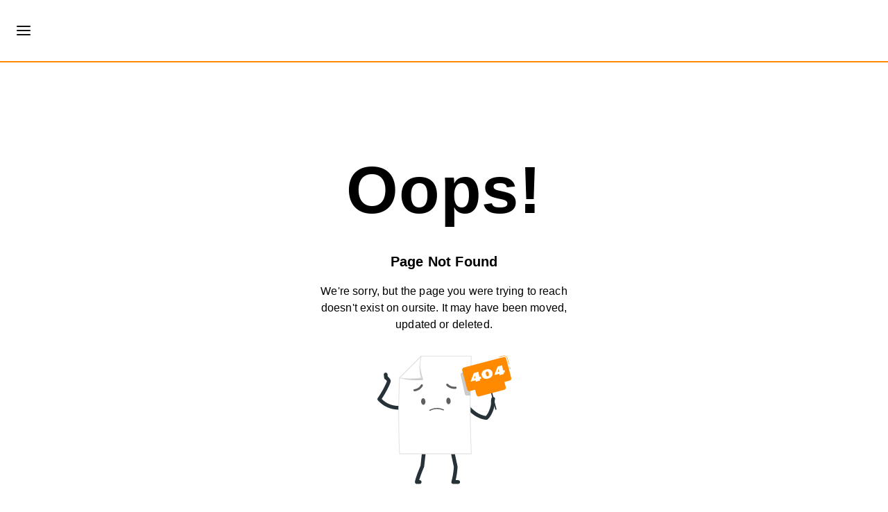

--- FILE ---
content_type: text/html; charset=utf-8
request_url: https://food.orders.co/alphagrillbbqwingseast?y_source=1_MTA1MTkxNDMzNy02NDUtbG9jYXRpb24ud2Vic2l0ZQ%3D%3D
body_size: 12290
content:
<!DOCTYPE html><html lang="en"><head><meta charSet="utf-8" data-next-head=""/><meta name="viewport" content="width=device-width, initial-scale=1.0, maximum-scale=2.0" data-next-head=""/><link rel="preload" as="image" imageSrcSet="/_next/static/media/BurgerButton.aeb33939.png?tr=w-64,q-90,cm-at_least 1x, /_next/static/media/BurgerButton.aeb33939.png?tr=w-96,q-90,cm-at_least 2x" data-next-head=""/><link rel="preload" href="/_next/static/css/bdf71a6f6a8f48c3.css" as="style"/><link rel="stylesheet" href="/_next/static/css/bdf71a6f6a8f48c3.css" data-n-g=""/><noscript data-n-css=""></noscript><script defer="" nomodule="" src="/_next/static/chunks/polyfills-42372ed130431b0a.js"></script><script id="googlemaps" type="text/javascript" src="https://maps.googleapis.com/maps/api/js?key=AIzaSyDYfjHl41cQl4BQZZ35YKPh-sHhL0Vv2ZM&amp;libraries=places&amp;language=en" defer="" data-nscript="beforeInteractive"></script><script src="/_next/static/chunks/webpack-b5d8d5b2decfd2ed.js" defer=""></script><script src="/_next/static/chunks/framework-25ebc56b882fb07b.js" defer=""></script><script src="/_next/static/chunks/main-249229ba65ec6723.js" defer=""></script><script src="/_next/static/chunks/pages/_app-90f9e8d5002d8af4.js" defer=""></script><script src="/_next/static/chunks/pages/%5Balias%5D-7653e30c241cda3b.js" defer=""></script><script src="/_next/static/RB57kOo5dXQlvKhMn1KWu/_buildManifest.js" defer=""></script><script src="/_next/static/RB57kOo5dXQlvKhMn1KWu/_ssgManifest.js" defer=""></script><meta name="sentry-trace" content="e2bc4e916da158dcdf3fa4a0d29a40c0-4b27e441e10bf2bb-1"/><meta name="baggage" content="sentry-environment=production,sentry-public_key=a2e427a2e02da07569dcfbbd562d5535,sentry-trace_id=e2bc4e916da158dcdf3fa4a0d29a40c0,sentry-transaction=GET%20%2F%5Balias%5D,sentry-sampled=true,sentry-sample_rand=0.8747079159533735,sentry-sample_rate=1"/><style data-emotion="scss-global 0"></style><style data-emotion="scss 11lr4n5 1lpofri 1l4cii9 huskxe 70qvj9 zdq415 gmuwbf m7nve9 eykjfy 50vwkg 1khxzy9 sx8bq5 ls3y29 bzu2z9 v9ajt2 1d2c2e0 quq5cm e8eaa6 9l3uo3 1iyvf6a 17ktz2l 8atari 16r1yxk 4wrli6 zv7ju9">.scss-11lr4n5{position:relative;background:white;border-bottom:2px solid #FF8A00;max-height:90px;position:relative;background:white;}.scss-1lpofri{width:100%;margin-left:auto;box-sizing:border-box;margin-right:auto;display:block;padding-left:16px;padding-right:16px;max-width:1752px!important;}@media (min-width:600px){.scss-1lpofri{padding-left:24px;padding-right:24px;}}@media (min-width:1536px){.scss-1lpofri{max-width:1536px;}}.scss-1l4cii9{background-color:white;padding:16px 0px;display:-webkit-box;display:-webkit-flex;display:-ms-flexbox;display:flex;-webkit-box-pack:justify;-webkit-justify-content:space-between;justify-content:space-between;-webkit-align-items:center;-webkit-box-align:center;-ms-flex-align:center;align-items:center;width:100%;max-width:1240px;height:88px;}.scss-huskxe{display:-webkit-box;display:-webkit-flex;display:-ms-flexbox;display:flex;gap:16px;-webkit-align-items:center;-webkit-box-align:center;-ms-flex-align:center;align-items:center;}.scss-70qvj9{display:-webkit-box;display:-webkit-flex;display:-ms-flexbox;display:flex;-webkit-align-items:center;-webkit-box-align:center;-ms-flex-align:center;align-items:center;}.scss-zdq415{display:-webkit-inline-box;display:-webkit-inline-flex;display:-ms-inline-flexbox;display:inline-flex;-webkit-align-items:center;-webkit-box-align:center;-ms-flex-align:center;align-items:center;-webkit-box-pack:center;-ms-flex-pack:center;-webkit-justify-content:center;justify-content:center;position:relative;box-sizing:border-box;-webkit-tap-highlight-color:transparent;background-color:transparent;outline:0;border:0;margin:0;border-radius:0;padding:0;cursor:pointer;-webkit-user-select:none;-moz-user-select:none;-ms-user-select:none;user-select:none;vertical-align:middle;-moz-appearance:none;-webkit-appearance:none;-webkit-text-decoration:none;text-decoration:none;color:inherit;text-align:center;-webkit-flex:0 0 auto;-ms-flex:0 0 auto;flex:0 0 auto;font-size:1.5rem;padding:8px;border-radius:50%;overflow:visible;color:rgba(0, 0, 0, 0.54);-webkit-transition:background-color 150ms cubic-bezier(0.4, 0, 0.2, 1) 0ms;transition:background-color 150ms cubic-bezier(0.4, 0, 0.2, 1) 0ms;padding:0px;}.scss-zdq415::-moz-focus-inner{border-style:none;}.scss-zdq415.Mui-disabled{pointer-events:none;cursor:default;}@media print{.scss-zdq415{-webkit-print-color-adjust:exact;color-adjust:exact;}}.scss-zdq415:hover{background-color:rgba(0, 0, 0, 0.04);}@media (hover: none){.scss-zdq415:hover{background-color:transparent;}}.scss-zdq415.Mui-disabled{background-color:transparent;color:rgba(0, 0, 0, 0.26);}.scss-zdq415:hover{background-color:transparent;}.scss-gmuwbf{display:-webkit-box;display:-webkit-flex;display:-ms-flexbox;display:flex;-webkit-align-items:center;-webkit-box-align:center;-ms-flex-align:center;align-items:center;-webkit-box-pack:center;-ms-flex-pack:center;-webkit-justify-content:center;justify-content:center;}.scss-m7nve9{display:-webkit-box;display:-webkit-flex;display:-ms-flexbox;display:flex;gap:15px;}.scss-eykjfy{display:-webkit-box;display:-webkit-flex;display:-ms-flexbox;display:flex;-webkit-align-items:center;-webkit-box-align:center;-ms-flex-align:center;align-items:center;-webkit-flex-direction:column;-ms-flex-direction:column;flex-direction:column;-webkit-box-pack:center;-ms-flex-pack:center;-webkit-justify-content:center;justify-content:center;padding-left:32px;padding-right:32px;min-height:calc(100vh - 86px - 86px);margin-top:0px;height:100vh;}.scss-50vwkg{margin:0;font-family:"Roboto","Helvetica","Arial",sans-serif;font-weight:400;font-size:1rem;line-height:1.5;letter-spacing:0.00938em;font-size:96px;font-weight:700;}.scss-1khxzy9{margin:0;font-family:"Roboto","Helvetica","Arial",sans-serif;font-weight:400;font-size:1rem;line-height:1.5;letter-spacing:0.00938em;font-size:20px;font-weight:700;margin-top:16px;margin-bottom:16px;}.scss-sx8bq5{margin:0;font-family:"Roboto","Helvetica","Arial",sans-serif;font-weight:400;font-size:1rem;line-height:1.5;letter-spacing:0.00938em;width:398px;text-align:center;margin-bottom:32px;}.scss-ls3y29{min-height:60px;background:#0F1214;width:100%;}.scss-bzu2z9{display:-webkit-box;display:-webkit-flex;display:-ms-flexbox;display:flex;width:100%;-webkit-box-pack:space-around;-ms-flex-pack:space-around;-webkit-justify-content:space-around;justify-content:space-around;-webkit-align-items:center;-webkit-box-align:center;-ms-flex-align:center;align-items:center;}@media (max-width:899.95px){.scss-bzu2z9{-webkit-box-pack:justify;-webkit-justify-content:space-between;justify-content:space-between;}}.scss-v9ajt2{width:100%;display:-webkit-box;display:-webkit-flex;display:-ms-flexbox;display:flex;-webkit-box-pack:center;-ms-flex-pack:center;-webkit-justify-content:center;justify-content:center;-webkit-flex-direction:column;-ms-flex-direction:column;flex-direction:column;}.scss-1d2c2e0{display:-webkit-box;display:-webkit-flex;display:-ms-flexbox;display:flex;-webkit-box-pack:justify;-webkit-justify-content:space-between;justify-content:space-between;-webkit-box-flex-wrap:wrap;-webkit-flex-wrap:wrap;-ms-flex-wrap:wrap;flex-wrap:wrap;padding:0px;}.scss-quq5cm{display:-webkit-box;display:-webkit-flex;display:-ms-flexbox;display:flex;padding:16px 0px 16px 10px;}@media (max-width:599.95px){.scss-quq5cm{padding:16px 10px 0px 10px;}}.scss-e8eaa6{margin-right:16px;color:white;-webkit-text-decoration:none;text-decoration:none;cursor:pointer;font-weight:500;}@media (max-width:599.95px){.scss-e8eaa6{font-size:14px;line-height:26px;letter-spacing:0.15px;}}.scss-9l3uo3{margin:0;font-family:"Roboto","Helvetica","Arial",sans-serif;font-weight:400;font-size:1rem;line-height:1.5;letter-spacing:0.00938em;}.scss-1iyvf6a{color:white;-webkit-text-decoration:none;text-decoration:none;cursor:pointer;font-weight:500;}@media (max-width:599.95px){.scss-1iyvf6a{font-size:14px;line-height:26px;letter-spacing:0.15px;}}.scss-17ktz2l{color:white;display:-webkit-box;display:-webkit-flex;display:-ms-flexbox;display:flex;-webkit-flex-direction:row;-ms-flex-direction:row;flex-direction:row;height:100%;-webkit-box-pack:end;-ms-flex-pack:end;-webkit-justify-content:end;justify-content:end;padding:16px 0px 16px 10px;-webkit-align-items:center;-webkit-box-align:center;-ms-flex-align:center;align-items:center;}@media (max-width:599.95px){.scss-17ktz2l{padding:0px 10px 8px 10px;}}.scss-8atari{margin:0;font-family:"Roboto","Helvetica","Arial",sans-serif;font-weight:400;font-size:1rem;line-height:1.5;letter-spacing:0.00938em;margin-right:32px;line-height:1.1;font-size:14px;margin-top:0px;}.scss-16r1yxk{margin:0;font-family:"Roboto","Helvetica","Arial",sans-serif;font-weight:400;font-size:1rem;line-height:1.5;letter-spacing:0.00938em;margin-right:8px;line-height:1.1;font-size:14px;margin-top:0px;}.scss-4wrli6{margin:0;font:inherit;color:#FF8A00;-webkit-text-decoration:underline;text-decoration:underline;text-decoration-color:rgba(255, 138, 0, 0.4);}.scss-4wrli6:hover{text-decoration-color:inherit;}.scss-zv7ju9{margin-top:0px;}</style></head><body><div id="__next"><div><div class="MuiBox-root scss-0"><div class="MuiBox-root scss-11lr4n5" id="header"><div class="MuiContainer-root MuiContainer-maxWidthXl scss-1lpofri" id="header"><div class="MuiBox-root scss-1l4cii9"><div class="MuiBox-root scss-huskxe"><div class="MuiBox-root scss-70qvj9"><button class="MuiButtonBase-root MuiIconButton-root MuiIconButton-sizeMedium scss-zdq415" tabindex="0" type="button" id="headerDesktop" aria-label="delete"><img alt="Menu" width="20" height="20" decoding="async" data-nimg="1" style="color:transparent" srcSet="/_next/static/media/BurgerButton.aeb33939.png?tr=w-64,q-90,cm-at_least 1x, /_next/static/media/BurgerButton.aeb33939.png?tr=w-96,q-90,cm-at_least 2x" src="/_next/static/media/BurgerButton.aeb33939.png?tr=w-96,q-90,cm-at_least"/></button></div></div><div class="MuiBox-root scss-gmuwbf"><div class="MuiBox-root scss-m7nve9"></div></div></div></div></div></div><main id="main-layout" style="min-height:calc(100vh - 137px)"><div class="MuiBox-root scss-0"></div><div class="MuiBox-root scss-eykjfy"><p class="MuiTypography-root MuiTypography-body1 scss-50vwkg">Oops!</p><p class="MuiTypography-root MuiTypography-body1 scss-1khxzy9">Page Not Found</p><p class="MuiTypography-root MuiTypography-body1 scss-sx8bq5">We&#x27;re sorry, but the page you were trying to reach doesn&#x27;t exist on oursite. It may have been moved, updated or deleted.</p><svg width="193" height="186" viewBox="0 0 193 186" fill="none" xmlns="http://www.w3.org/2000/svg"><path d="M157.236 93.1124C157.162 93.1124 157.083 93.1124 157.017 93.1032C141.002 91.7884 129.976 78.0428 129.515 77.4589C129.072 76.8989 128.869 76.1852 128.95 75.4748C129.032 74.7644 129.391 74.1155 129.949 73.6709C130.507 73.2262 131.218 73.0223 131.925 73.1039C132.633 73.1855 133.279 73.546 133.722 74.1061C133.852 74.267 143.285 85.9438 156.347 87.6111C160.585 83.3908 164.152 72.2258 163.763 68.8515C163.763 68.8193 163.763 68.7886 163.753 68.7565C163.492 66.3847 163.757 63.9843 164.529 61.7274C164.839 61.0853 165.391 60.5928 166.062 60.358C166.733 60.1231 167.47 60.1649 168.111 60.4744C168.751 60.7838 169.244 61.3355 169.48 62.0087C169.716 62.6819 169.677 63.4216 169.371 64.0658C169.044 65.4472 168.955 66.8744 169.105 68.286C169.704 73.841 164.908 87.8593 158.878 92.5469C158.407 92.9134 157.828 93.1123 157.233 93.1124" fill="#263238"></path><path d="M29.8853 78.4839C24.3519 78.416 18.8943 77.1841 13.8645 74.8677C8.8348 72.5513 4.34478 69.2019 0.684262 65.0356C0.272119 64.5722 0.0318693 63.9802 0.00405997 63.3596C-0.0237494 62.739 0.162587 62.1278 0.531619 61.6291C4.87132 55.7692 12.5341 41.924 13.7278 37.4172C13.1562 36.3323 12.2932 35.4298 11.2366 34.8122C10.8165 34.613 10.455 34.3078 10.1874 33.9264C9.91987 33.545 9.75544 33.1004 9.71018 32.6362L9.27513 28.2152C9.22482 27.8553 9.2475 27.4889 9.3418 27.138C9.43611 26.7871 9.60009 26.4589 9.8239 26.1732C10.0477 25.8875 10.3267 25.6502 10.6442 25.4755C10.9617 25.3008 11.311 25.1923 11.6713 25.1565C12.0316 25.1208 12.3954 25.1585 12.7408 25.2674C13.0862 25.3763 13.4061 25.5542 13.6813 25.7904C13.9565 26.0266 14.1813 26.3161 14.3422 26.6417C14.5031 26.9673 14.5968 27.3222 14.6177 27.685L14.923 30.759C16.7003 32.1242 18.1075 33.9158 19.0154 35.9691C19.1972 36.3991 19.2645 36.869 19.2108 37.333C18.6582 42.1248 10.9191 55.9868 6.15659 62.996C9.40681 66.3111 13.3046 68.9158 17.6052 70.6468C21.9058 72.3777 26.5165 73.1975 31.1477 73.0547C31.8342 73.0295 32.5042 73.2693 33.0201 73.7247C33.5359 74.1802 33.8583 74.8168 33.9211 75.5035C33.9838 76.1903 33.7821 76.8751 33.3574 77.4172C32.9327 77.9593 32.3173 78.3174 31.6377 78.418C31.5125 78.4288 30.8958 78.4809 29.8929 78.4809" fill="#263238"></path><path d="M116.503 185.497H109.305C108.891 185.499 108.481 185.403 108.109 185.219C107.737 185.034 107.413 184.766 107.161 184.435C106.91 184.103 106.738 183.718 106.66 183.309C106.582 182.9 106.599 182.478 106.71 182.077C108.605 175.236 109.777 168.214 110.208 161.126C107.66 149.083 105.26 138.059 105.234 137.947C105.098 137.255 105.238 136.536 105.623 135.946C106.008 135.356 106.609 134.94 107.296 134.79C107.983 134.639 108.701 134.764 109.297 135.139C109.893 135.514 110.318 136.108 110.482 136.795C110.507 136.908 112.961 148.181 115.543 160.394C115.596 160.645 115.613 160.903 115.593 161.16C115.2 167.543 114.26 173.881 112.781 180.102H116.497C117.198 180.119 117.865 180.41 118.355 180.914C118.845 181.418 119.119 182.094 119.119 182.798C119.119 183.502 118.845 184.179 118.355 184.682C117.865 185.186 117.198 185.478 116.497 185.494" fill="#263238"></path><path d="M60.8561 185.497H56.7911C56.4074 185.497 56.0282 185.415 55.679 185.255C55.3298 185.096 55.0187 184.863 54.7666 184.572C54.5145 184.282 54.3273 183.941 54.2176 183.572C54.1079 183.203 54.0782 182.814 54.1305 182.433C54.8189 177.481 58.3634 168.466 62.1261 159.407C63.4678 147.454 64.5684 137.187 64.576 137.089C64.6519 136.378 65.0062 135.726 65.5608 135.277C66.1154 134.828 66.825 134.618 67.5335 134.695C68.242 134.771 68.8913 135.126 69.3386 135.683C69.7859 136.24 69.9945 136.952 69.9186 137.664C69.9079 137.768 68.7844 148.262 67.4213 160.392C67.3934 160.646 67.3297 160.894 67.2321 161.129C64.5378 167.327 62.1691 173.662 60.1356 180.108H60.8576C61.2157 180.099 61.5718 180.163 61.9052 180.294C62.2385 180.426 62.5422 180.623 62.7985 180.875C63.0548 181.126 63.2585 181.426 63.3975 181.757C63.5365 182.089 63.6082 182.445 63.6082 182.804C63.6082 183.164 63.5365 183.52 63.3975 183.851C63.2585 184.183 63.0548 184.483 62.7985 184.734C62.5422 184.985 62.2385 185.182 61.9052 185.314C61.5718 185.446 61.2157 185.509 60.8576 185.501" fill="#263238"></path><path d="M63.192 1.30903L31.8769 32.7385C30.3016 67.579 30.4313 104.171 31.8769 142.116H135.402C133.352 93.1547 133.158 46.0259 135.402 1.3075L63.192 1.30903Z" fill="white"></path><path d="M135.41 142.655H31.883C31.7441 142.655 31.6106 142.601 31.5104 142.504C31.4103 142.408 31.3512 142.276 31.3457 142.137C29.8452 102.74 29.8452 65.9246 31.3457 32.7145C31.3506 32.5806 31.405 32.4533 31.4983 32.3575L62.8074 0.928023C62.8576 0.878637 62.917 0.83968 62.9823 0.813384C63.0475 0.787088 63.1172 0.773973 63.1875 0.774785H135.405C135.478 0.774897 135.55 0.789859 135.617 0.818768C135.684 0.847676 135.744 0.889927 135.794 0.942952C135.845 0.995977 135.883 1.05867 135.909 1.12723C135.934 1.19579 135.945 1.26878 135.941 1.34177C133.78 44.4097 133.78 90.4521 135.941 142.1C135.944 142.173 135.933 142.245 135.907 142.313C135.882 142.381 135.843 142.443 135.793 142.495C135.743 142.548 135.682 142.589 135.616 142.618C135.549 142.646 135.478 142.661 135.405 142.661M32.3959 141.588H134.847C132.71 90.3617 132.71 44.6427 134.847 1.85819H63.4088L32.4096 32.9735C30.9244 65.9537 30.9214 102.489 32.399 141.579" fill="#E2E2E2"></path><path d="M69.2486 66.6294C69.1296 64.0013 67.6413 61.9218 65.9225 61.9831C64.2037 62.0444 62.9078 64.225 63.0222 66.8531C63.1367 69.4811 64.6296 71.5606 66.3468 71.4993C68.0641 71.438 69.3616 69.2574 69.2471 66.6294" fill="#5F5F5F"></path><path d="M105.551 65.8078C105.432 63.1797 103.944 61.1003 102.225 61.1616C100.506 61.2229 99.2102 63.4035 99.3247 66.0315C99.4391 68.6596 100.932 70.7391 102.649 70.6778C104.367 70.6165 105.664 68.4359 105.55 65.8063" fill="#5F5F5F"></path><path d="M78.3072 77.4009C81.081 76.3593 84.036 75.8921 86.9944 76.0274C89.9527 76.1628 92.8532 76.8979 95.521 78.1886C95.6096 78.2373 95.6876 78.3032 95.7506 78.3825C95.8135 78.4617 95.8602 78.5527 95.8879 78.6502C95.9156 78.7477 95.9237 78.8498 95.9119 78.9504C95.9 79.0511 95.8683 79.1484 95.8187 79.2367C95.7169 79.4152 95.549 79.5463 95.3515 79.6014C95.1541 79.6565 94.9429 79.6311 94.7639 79.5309C91.7845 78.1553 88.527 77.4946 85.2493 77.601C81.9715 77.7074 78.7634 78.578 75.8787 80.1439C75.6963 80.2377 75.4846 80.2559 75.289 80.1946C75.0935 80.1333 74.9297 79.9973 74.833 79.816C74.786 79.7262 74.7572 79.628 74.7483 79.527C74.7394 79.4261 74.7505 79.3243 74.781 79.2277C74.8115 79.131 74.8609 79.0414 74.9261 78.9641C74.9914 78.8867 75.0713 78.8231 75.1612 78.777C76.1781 78.2474 77.2291 77.7866 78.3072 77.3978" fill="#5F5F5F"></path><path d="M64.0539 41.9732C64.3229 41.9793 64.5857 42.0557 64.8165 42.1947C65.0472 42.3338 65.2379 42.5307 65.3699 42.7661C65.5019 43.0016 65.5705 43.2675 65.5692 43.5376C65.5678 43.8078 65.4964 44.0729 65.3621 44.307C64.164 46.4452 62.4702 48.262 60.4242 49.6035C58.3782 50.945 56.0402 51.7716 53.6084 52.0134C53.1985 52.0305 52.7986 51.8844 52.4955 51.6068C52.1925 51.3293 52.0109 50.9429 51.9903 50.5316C51.9809 50.3298 52.0113 50.1281 52.0798 49.9382C52.1483 49.7483 52.2535 49.5738 52.3894 49.4248C52.5253 49.2759 52.6892 49.1553 52.8717 49.0702C53.0542 48.9851 53.2516 48.937 53.4527 48.9287C55.3731 48.7074 57.2132 48.029 58.8197 46.9497C60.4263 45.8705 61.7529 44.4218 62.6892 42.724C62.8283 42.4877 63.028 42.2932 63.2675 42.1608C63.507 42.0285 63.7775 41.9631 64.0508 41.9716" fill="#5F5F5F"></path><path d="M100.376 41.0859C100.627 41.0371 100.886 41.0509 101.13 41.1259C101.374 41.201 101.597 41.3351 101.777 41.5165C103.111 42.9382 104.76 44.0245 106.589 44.6874C108.419 45.3503 110.379 45.5712 112.31 45.3322C112.711 45.255 113.127 45.3388 113.468 45.5657C113.808 45.7926 114.047 46.1444 114.132 46.5458C114.173 46.7433 114.174 46.9467 114.136 47.1446C114.098 47.3425 114.021 47.5309 113.91 47.699C113.799 47.8671 113.657 48.0116 113.49 48.1243C113.324 48.237 113.137 48.3156 112.94 48.3556C110.504 48.6943 108.023 48.4471 105.702 47.6345C103.38 46.8219 101.283 45.4671 99.5852 43.6818C99.3872 43.4854 99.2463 43.2385 99.178 42.9676C99.1097 42.6967 99.1164 42.4122 99.1975 42.1449C99.2786 41.8775 99.431 41.6376 99.6382 41.4509C99.8453 41.2643 100.099 41.1381 100.373 41.0859" fill="#5F5F5F"></path><g opacity="0.2"><mask id="mask0_538_8668" style="mask-type:luminance" maskUnits="userSpaceOnUse" x="119" y="21" width="16" height="38"><path d="M134.061 21.712H119.938V58.4098H134.061V21.712Z" fill="white"></path></mask><g mask="url(#mask0_538_8668)"><path d="M133.853 57.9823L129.462 58.396C128.7 58.4681 127.939 58.2588 127.321 57.8074C126.703 57.3559 126.27 56.6934 126.103 55.9442L120.011 28.5496C119.834 27.7536 119.971 26.9197 120.394 26.2232C120.817 25.5267 121.492 25.022 122.278 24.8151L134.058 21.712L133.853 57.9823Z" fill="black"></path></g></g><g opacity="0.2"><mask id="mask1_538_8668" style="mask-type:luminance" maskUnits="userSpaceOnUse" x="31" y="1" width="36" height="36"><path d="M66.0825 1.30899H31.8854V36.1465H66.0825V1.30899Z" fill="white"></path></mask><g mask="url(#mask1_538_8668)"><path d="M66.0823 35.5458C63.0218 27.1559 59.9612 13.7367 63.1943 1.30899L31.8867 32.74C40.7401 35.7113 54.8415 37.0046 66.0793 35.5458" fill="black"></path></g></g><path d="M63.1929 32.7384C59.7599 22.5618 61.1597 8.72426 63.1929 1.30899L31.8854 32.7384C41.3646 34.4716 51.9506 34.1988 63.1929 32.7384Z" fill="white"></path><path d="M46.2012 34.4777C41.3706 34.5105 36.5468 34.1064 31.7885 33.2702C31.6924 33.2523 31.6029 33.2085 31.5298 33.1435C31.4566 33.0784 31.4025 32.9945 31.3733 32.9009C31.3441 32.8073 31.3409 32.7074 31.364 32.6121C31.3871 32.5168 31.4357 32.4296 31.5045 32.3599L62.8136 0.930472C62.8975 0.846603 63.0066 0.79289 63.124 0.777685C63.2414 0.762481 63.3606 0.786634 63.4629 0.846389C63.5653 0.906144 63.6451 0.998158 63.6899 1.10813C63.7348 1.21811 63.7423 1.33989 63.7111 1.45455C61.8183 8.35953 60.2537 22.3442 63.702 32.5622C63.7275 32.6377 63.736 32.7179 63.7268 32.7971C63.7177 32.8763 63.6911 32.9524 63.649 33.02C63.607 33.0877 63.5505 33.145 63.4836 33.188C63.4167 33.231 63.3412 33.2585 63.2624 33.2686C57.6073 34.0358 51.9091 34.4381 46.2027 34.4731M32.9959 32.3814C42.778 33.769 52.7082 33.7355 62.4808 32.2818C59.6508 23.2667 60.2904 11.3324 62.1954 3.0651L32.9959 32.3814Z" fill="#E2E2E2"></path><path d="M170.769 78.6604C170.57 78.6601 170.378 78.5939 170.221 78.4723C170.064 78.3506 169.952 78.1802 169.902 77.9876L158.874 35.8038C158.814 35.5726 158.847 35.3266 158.967 35.12C159.087 34.9134 159.284 34.763 159.514 34.7021C159.744 34.6411 159.989 34.6745 160.195 34.7949C160.401 34.9153 160.551 35.1129 160.612 35.3441L171.639 77.5279C171.669 77.6424 171.676 77.7617 171.66 77.879C171.644 77.9963 171.605 78.1092 171.545 78.2114C171.486 78.3136 171.407 78.403 171.313 78.4745C171.219 78.546 171.112 78.5982 170.998 78.6282C170.923 78.6484 170.846 78.6587 170.769 78.6588" fill="#263238"></path><path d="M190.926 16.8755L190.344 17.0288L191.185 20.2466L191.767 20.0934L190.926 16.8755Z" fill="#FF8A00"></path><path d="M189.41 13.4507L187.095 4.58883C186.94 3.99488 186.67 3.43737 186.301 2.94822C185.931 2.45906 185.469 2.04786 184.941 1.73814C184.413 1.42842 183.829 1.22627 183.224 1.14325C182.618 1.06024 182.001 1.09799 181.41 1.25434L175.355 2.84957L175.202 2.26572L181.257 0.670498C182.605 0.316433 184.037 0.514182 185.24 1.22026C186.442 1.92633 187.316 3.0829 187.668 4.4356L189.986 13.2974L189.41 13.4507Z" fill="#FF8A00"></path><path d="M190.647 36.596L133.317 51.6993C132.508 51.9121 131.649 51.7938 130.927 51.3705C130.205 50.9473 129.681 50.2536 129.468 49.4421L122.212 21.6812C122 20.8694 122.117 20.0063 122.539 19.2816C122.961 18.5569 123.652 18.0299 124.46 17.8165L181.791 2.71473C182.191 2.60915 182.608 2.5838 183.018 2.64011C183.428 2.69643 183.823 2.8333 184.181 3.04292C184.538 3.25254 184.851 3.53079 185.101 3.86179C185.351 4.19278 185.534 4.57002 185.639 4.97195L192.895 32.7328C193.107 33.5444 192.99 34.4073 192.568 35.1318C192.146 35.8562 191.455 36.3829 190.647 36.596Z" fill="#FF8A00"></path><path d="M182.808 49.8583L146.631 59.3868C145.822 59.5996 144.963 59.4813 144.241 59.058C143.519 58.6348 142.995 57.9411 142.782 57.1296L140.514 48.4547C140.302 47.6431 140.42 46.7802 140.842 46.0557C141.263 45.3313 141.954 44.8046 142.763 44.5915L178.94 35.0631C179.748 34.8503 180.608 34.9685 181.329 35.3918C182.051 35.8151 182.575 36.5088 182.788 37.3203L185.056 45.9952C185.268 46.8068 185.15 47.6697 184.729 48.3941C184.307 49.1186 183.616 49.6452 182.808 49.8583Z" fill="#FF8A00"></path><path d="M139.198 33.633L141.071 33.1199L140.578 29.0264L139.198 33.633ZM147.034 31.368L148.559 30.9138C148.762 30.8581 148.91 30.8541 149.002 30.9017C149.1 30.9479 149.152 30.9851 149.16 31.0133C149.166 31.0359 149.222 31.4704 149.326 32.3167C149.43 33.1629 149.489 33.6208 149.502 33.6901C149.519 33.7523 149.5 33.806 149.445 33.8513C149.391 33.8966 149.175 33.9711 148.796 34.0748L147.668 34.3836L148.072 36.4236L141.867 38.1873L141.56 36.1025L135.007 37.8974C134.86 37.9377 134.737 37.9412 134.637 37.9079C134.536 37.8746 134.477 37.824 134.458 37.7562C134.438 37.6828 134.437 37.6224 134.454 37.5751L139.061 25.715L145.115 24.0293C145.245 23.9937 145.345 23.9936 145.415 24.029C145.49 24.0572 145.532 24.1003 145.542 24.1583C145.55 24.2107 146.047 26.614 147.034 31.368ZM165.752 24.5821C166.679 27.9671 165.679 30.5468 162.75 32.3209C161.858 32.8569 160.85 33.2789 159.725 33.587C158.602 33.9007 157.549 34.0465 156.565 34.0245C155.58 34.0025 154.684 33.8349 153.875 33.5218C153.065 33.2031 152.362 32.7121 151.768 32.0488C151.173 31.3855 150.742 30.5678 150.476 29.5958C150.21 28.6238 150.135 27.6752 150.252 26.7501C150.368 25.8193 150.674 24.9517 151.171 24.1474C151.667 23.3431 152.397 22.6239 153.359 21.9897C154.321 21.3555 155.39 20.8774 156.566 20.5554C159.606 19.7226 161.976 20.0121 163.675 21.4239C164.722 22.2974 165.414 23.3501 165.752 24.5821ZM157.898 30.1418C158.087 30.2782 158.304 30.3615 158.549 30.3916C158.794 30.4216 159.081 30.3917 159.409 30.302C159.742 30.2106 160.024 30.0543 160.255 29.8331C160.669 29.4344 160.873 28.9166 160.869 28.2799C160.87 27.6416 160.801 27.0682 160.662 26.5596C160.522 26.051 160.407 25.6755 160.317 25.433C160.224 25.1849 160.096 24.9163 159.932 24.6271C159.768 24.338 159.59 24.101 159.4 23.9162C159.214 23.7242 158.981 23.5845 158.702 23.4969C158.427 23.4021 158.114 23.4027 157.764 23.4987C157.419 23.5931 157.126 23.7525 156.883 23.9768C156.446 24.3761 156.218 24.888 156.201 25.5124C156.19 26.1352 156.253 26.701 156.393 27.2096C156.532 27.7182 156.638 28.084 156.712 28.3069C156.79 28.5283 156.89 28.7685 157.009 29.0273C157.129 29.2862 157.261 29.5022 157.405 29.6752C157.55 29.8482 157.714 30.0037 157.898 30.1418ZM173.41 24.2613L175.283 23.7482L174.791 19.6547L173.41 24.2613ZM181.246 21.9963L182.771 21.5421C182.975 21.4864 183.122 21.4823 183.214 21.53C183.312 21.5762 183.365 21.6134 183.372 21.6416C183.379 21.6642 183.434 22.0987 183.538 22.9449C183.642 23.7912 183.701 24.249 183.714 24.3184C183.731 24.3806 183.712 24.4343 183.658 24.4796C183.603 24.5249 183.387 24.5994 183.008 24.7031L181.881 25.0119L182.285 27.0519L176.079 28.8156L175.772 26.7308L169.22 28.5257C169.073 28.566 168.949 28.5695 168.849 28.5362C168.749 28.5029 168.689 28.4523 168.671 28.3845C168.65 28.311 168.649 28.2507 168.667 28.2034L173.273 16.3433L179.327 14.6576C179.457 14.622 179.557 14.6219 179.628 14.6573C179.702 14.6854 179.744 14.7286 179.754 14.7866C179.762 14.839 180.26 17.2422 181.246 21.9963Z" fill="white"></path></svg></div></main><div class="MuiBox-root scss-ls3y29"><div class="MuiContainer-root MuiContainer-maxWidthXl scss-1lpofri"><div class="MuiBox-root scss-bzu2z9"><div class="MuiBox-root scss-v9ajt2"><div class="MuiBox-root scss-1d2c2e0"><div class="MuiBox-root scss-quq5cm"><div class="MuiBox-root scss-e8eaa6"><p class="MuiTypography-root MuiTypography-body1 scss-9l3uo3">Terms and Conditions</p></div><div class="MuiBox-root scss-1iyvf6a"><p class="MuiTypography-root MuiTypography-body1 scss-9l3uo3">Privacy Policy</p></div></div><div class="MuiBox-root scss-17ktz2l"><p class="MuiTypography-root MuiTypography-body1 scss-8atari">Version 1.0.490</p><p class="MuiTypography-root MuiTypography-body1 scss-16r1yxk">Powered by</p><a class="MuiTypography-root MuiTypography-inherit MuiLink-root MuiLink-underlineAlways scss-4wrli6" href="https://orders.co/" target="_blank" rel="noreferrer"><div class="MuiBox-root scss-zv7ju9"><img alt="orders.co" loading="lazy" width="79" height="19" decoding="async" data-nimg="1" style="color:transparent" srcSet="/_next/static/media/iconOrders.coFooter.b0de8ecd.svg?tr=w-192,q-90,cm-at_least 1x, /_next/static/media/iconOrders.coFooter.b0de8ecd.svg?tr=w-512,q-90,cm-at_least 2x" src="/_next/static/media/iconOrders.coFooter.b0de8ecd.svg?tr=w-512,q-90,cm-at_least"/></div></a></div></div></div></div></div></div></div></div><script id="__NEXT_DATA__" type="application/json">{"props":{"pageProps":{"_sentryTraceData":"e2bc4e916da158dcdf3fa4a0d29a40c0-7909915e65ea36f4-1","_sentryBaggage":"sentry-environment=production,sentry-public_key=a2e427a2e02da07569dcfbbd562d5535,sentry-trace_id=e2bc4e916da158dcdf3fa4a0d29a40c0,sentry-transaction=GET%20%2F%5Balias%5D,sentry-sampled=true,sentry-sample_rand=0.8747079159533735,sentry-sample_rate=1","businessQueryData":null,"menuQueryData":[],"productsImagePercentage":0,"widgetQueryData":null,"popularItemQueryData":null,"currentBusinessHours":[],"currentBusinessSpecialHours":[],"initialIsMobile":false,"initialIsTablet":false,"initialState":{"slice":{"queries":{},"mutations":{},"provided":{},"subscriptions":{},"config":{"online":true,"focused":true,"middlewareRegistered":false,"refetchOnFocus":false,"refetchOnReconnect":false,"refetchOnMountOrArgChange":true,"keepUnusedDataFor":60,"reducerPath":"slice"}},"businessSlice":{"queries":{},"mutations":{},"provided":{},"subscriptions":{},"config":{"online":true,"focused":true,"middlewareRegistered":false,"refetchOnFocus":false,"refetchOnReconnect":false,"refetchOnMountOrArgChange":true,"keepUnusedDataFor":60,"reducerPath":"businessSlice"}},"authSlice":{"queries":{},"mutations":{},"provided":{},"subscriptions":{},"config":{"online":true,"focused":true,"middlewareRegistered":false,"refetchOnFocus":false,"refetchOnReconnect":false,"refetchOnMountOrArgChange":true,"keepUnusedDataFor":60,"reducerPath":"authSlice"}},"vibeCheckSliceAPI":{"queries":{},"mutations":{},"provided":{},"subscriptions":{},"config":{"online":true,"focused":true,"middlewareRegistered":false,"refetchOnFocus":false,"refetchOnReconnect":false,"refetchOnMountOrArgChange":true,"keepUnusedDataFor":60,"reducerPath":"vibeCheckSliceAPI"}},"business":{"businessListData":[],"listData":{"data":[],"loading":false,"status":false,"limit":18,"page":1,"total":0},"hasMore":true,"tagData":{"data":[],"loading":false,"status":false,"currentTag":null},"menu":{"data":{"categories":[]},"loading":false,"status":false},"currentBusinessHours":{},"currentBusiness":{"_id":"","companyName":"","cuisineType":"","addressInfo":"","avatar":"","defaultPrepTime":0,"distance":"","about":"","title":""},"config":{"isDelivery":false,"beReadyTime":0},"isAddressUpdated":false,"isWrongAlias":false,"webViewAppVersion":"","popularItems":[],"loadPopularItem":false,"isMarketplaceRedux":false,"businessGroupId":"","isLoadingBusinessPage":false,"aggregatedTipOptions":{"driverTip":[{"id":1,"value":0,"label":"0%"},{"id":2,"value":10,"label":"10%"},{"id":3,"value":15,"label":"15%"},{"id":4,"value":20,"label":"20%"}],"kitchenTip":[{"id":1,"value":0,"label":"0%"},{"id":2,"value":10,"label":"10%"},{"id":3,"value":15,"label":"15%"},{"id":4,"value":20,"label":"20%"}],"defaultSelectedKitchenIndex":1,"defaultSelectedDriverIndex":1}},"cart":{"loading":true,"deliveryTypeLoading":false,"addressChecking":false,"updateCartLoading":false,"summaryUpdateLoading":false,"cartBusinessInfo":{},"isCardError":false,"cartId":"","cartDrawerOpen":false,"extraDeliveryTypeLoading":false,"data":{"items":null,"availableCashback":0},"deliveryType":{"beReadyTime":null,"type":"pickup","cartId":"","tipInfo":{},"quoteInfo":{"addressInfo":{},"dropoffInstructions":"","beReadyTime":"","customerInfo":{"firstName":"","lastName":"","phone":"","email":""},"deliveryPeriod":{"amount":null,"unit":"minutes"}}},"currentAvailableCashBack":{"cashBack":0},"triggerScheduleHour":false,"preselectOptionsDefaultSelection":false},"auth":{"loading":false,"data":{},"errorMessage":"","isAuthModalOpen":false,"target":"","goToCheckout":true,"isLoggedIn":false,"businessGroupId":"","isAdditionalModalOpen":false,"accessToken":"","isFromCard":false,"logoutAction":false,"isHomeIconSubmit":false},"order":{"orders":[],"singleOrderDetails":{},"loading":false,"limit":5,"page":1},"error":{"showError":false,"errorMessage":"","errorTitle":"","deliveryAddressError":false,"data":null,"isBlocked":false},"addressInfo":{"currentAddress":null,"addressLoading":false,"addressList":[],"userLoading":false,"addressError":"","deliveryInfoItem":[{"id":1,"label":"Leave it at my door","value":"leaveAtDoor","checked":"leaveAtDoor"},{"id":2,"label":"Hand it to me","value":"meetAtDoor","checked":"meetAtDoor"}],"selectedDeliveryItem":null,"deliveryInfo":{"apartmentNumber":"","deliveryInstructions":"","leaveAtDoor":true,"meetAtDoor":false,"dropOffOptions":"leaveAtDoor"},"openDeliveryModal":false},"billing":{"balanceInPoints":0,"balanceInUsd":0,"loadReward":false,"transactions":[],"limit":8,"page":1,"pointsName":{"singular":"point","plural":"points"}}}},"host":"food.orders.co","__N_SSP":true},"page":"/[alias]","query":{"y_source":"1_MTA1MTkxNDMzNy02NDUtbG9jYXRpb24ud2Vic2l0ZQ==","alias":"alphagrillbbqwingseast"},"buildId":"RB57kOo5dXQlvKhMn1KWu","runtimeConfig":{"NEXT_PUBLIC_API_API01_BASE_URL":"https://food.orders.co/api/api01","NEXT_PUBLIC_API_MARKETPLACE_GUEST_BASE_URL":"https://food.orders.co/api/m/guest","NEXT_PUBLIC_API_REACT_APP_STRIPE_KEY":"pk_live_cKaQz5dBnwh4FM9EVOBddbid00wUgyGlhC","NEXT_PUBLIC_API_REACT_APP_MAP_KEY":"AIzaSyDYfjHl41cQl4BQZZ35YKPh-sHhL0Vv2ZM","NEXT_PUBLIC_API_REACT_APP_SOCIAL_AUTH":"https://food.orders.co/auth","NEXT_PUBLIC_DOMAIN":"food.orders.co","NEXT_PUBLIC_PROTOCOL":"https://","NEXT_PUBLIC_SUBDOMAIN":"secure-","NEXT_PUBLIC_DOMAIN_COOKIE":".food.orders.co","NEXT_PUBLIC_FORWARD_KEY":"live_pkey_9GMHHzI2oMew7fc9yCVwE5PCEPHBBGhmtxTrc6Yg","NEXT_PUBLIC_FORWARD_GOOGLE_PAY_MERCHANT_ID":"live_pkey_9GMHHzI2oMew7fc9yCVwE5PCEPHBBGhmtxTrc6Yg","NEXT_PUBLIC_FORWARD_SDK_URL":"https://cdn.pci.getfwd.com/sdk/forward.js","NEXT_PUBLIC_CURRENT_MODE":"production","NEXT_PUBLIC_APPLE_CLIENT_ID":"co.orders.food2","NEXT_PUBLIC_GOOGLE_TAG_ID":"GTM-WPRRZC7","NEXT_PUBLIC_TRACK_URL":"https://tracking.orders.co"},"isFallback":false,"isExperimentalCompile":false,"gssp":true,"appGip":true,"locale":"en","locales":["en","china","spain"],"defaultLocale":"en","scriptLoader":[]}</script></body></html>

--- FILE ---
content_type: text/css; charset=UTF-8
request_url: https://food.orders.co/_next/static/css/bdf71a6f6a8f48c3.css
body_size: 4712
content:
body,html{padding:0;margin:0;font-family:-apple-system,BlinkMacSystemFont,Segoe UI,Roboto,Oxygen,Ubuntu,Cantarell,Fira Sans,Droid Sans,Helvetica Neue,sans-serif;height:100%;width:100%;background:#fff;scrollbar-width:thin;scrollbar-color:rgba(0,0,0,.5) rgba(0,0,0,.1);scroll-behavior:smooth}body::-webkit-scrollbar,html::-webkit-scrollbar{display:"none"}body::-webkit-scrollbar-track,html::-webkit-scrollbar-track{background:rgba(0,0,0,.1)}body::-webkit-scrollbar-thumb,html::-webkit-scrollbar-thumb{background-color:rgba(0,0,0,.5);border-radius:3px}a{color:inherit;text-decoration:none}*{box-sizing:border-box}.react-tel-input input.form-control:focus-visible{border:none!important;outline:none}.react-tel-input input.form-control{width:100%!important;border-color:transparent;border:none!important;border-radius:0!important}.invalid-phone-number{color:#dc3545}.invalid-phone-number-border{border:1px solid #dc3545!important}.Phone-number button svg{width:30px;height:20px}.categoryDisabled{cursor:default;color:#707070!important}.MuiButtonBase-root .active{color:#000!important;font-weight:600}#sidebar-left .MuiList-root>div>a{width:100%}.modifier-option{padding-top:6px;padding-bottom:6px;position:relative}.modifier-option.disabled{opacity:.5;position:relative;pointer-events:none}.modifier-option.disabled .disabled-background{position:absolute;top:0;background:transparent;z-index:99999;cursor:not-allowed;width:94%;height:47px}.modifier-option.error{border-top:1px solid #dc3545}.modifier-option.error:last-child{border-bottom:1px solid #dc3545}@media (max-width:600px){.modifier-option.disabled{opacity:.5;pointer-events:none}.modifier-option.error{border-color:#dc3545}.modifier-option .item-name{display:-webkit-box;-webkit-line-clamp:1;-webkit-box-orient:vertical;overflow:hidden}.dialogSeveral,.dialogTop{top:48px}.dialogSeveral .MuiDialog-container{height:100%}}.react-datepicker__input-container input{padding:15px;width:100%}.MuiGrid-root .rccs{width:100%}.MuiGrid-root .rccs .rccs__card{width:100%;height:240px}.MuiTouchRipple-root,.rccs__name,.skeleton-cart{display:none}.main-container-cart{display:flex}.posts--disabled.main-container-cart{display:none}.posts--disabled .skeleton-cart{display:flex}.swiper-category{overflow-y:auto}.swiper-category .swiper-slide{width:auto!important}.swiper-category .categoryItem{float:left}.swiper-category ul{white-space:nowrap;list-style-type:none;padding:0;margin-bottom:0;display:flex;align-items:center;height:62px;width:100%;overflow-x:auto}.swiper-category li{margin-right:16px;padding:4px 8px;cursor:pointer}.swiper-category a{color:#000;text-decoration:none;text-align:center}.swiper-category .active{text-decoration:none;background:#000;border-radius:1000px;color:#fff;padding:4px 8px}.swiper-category .active a{color:#fff}.nav-sidemenu{margin-right:16px}#menu::-webkit-scrollbar{display:none}@media (max-width:1024px){.banner-header{top:88px}.app-header .navbar,.brand-logo{height:84px!important}.brand-logo{width:84px!important;max-height:84px!important;max-width:84px!important}.app-header .navbar-brand .title{line-height:22.4px!important;margin-top:8px!important;text-overflow:ellipsis;overflow:hidden;white-space:pre-line;max-width:202px;display:-webkit-box!important;-webkit-line-clamp:3;-webkit-box-orient:vertical;max-height:65px}}@media (min-width:1024px){.app-header .navbar-brand .title{line-height:30.8px!important;margin-top:10px!important;text-overflow:ellipsis;overflow:hidden;white-space:pre-line;max-width:403px;display:-webkit-box!important;-webkit-line-clamp:2;-webkit-box-orient:vertical;max-height:60px}}.hidden{overflow:hidden;height:100vh}.popoverGoogle{width:100%;background-color:#fff;position:absolute!important;z-index:1000;border-radius:2px;border-top:1px solid #d9d9d9;font-family:Arial,sans-serif;box-shadow:0 2px 6px rgba(0,0,0,.3);box-sizing:border-box;overflow:hidden}.popoverItems{cursor:pointer;padding:10px 4px;text-overflow:ellipsis;overflow:hidden;white-space:nowrap;line-height:30px;text-align:left;font-size:16px;color:#0f1213}.popoverItems:first-of-type{border-top:0}.popoverItems:hover{background:#f4f4f4}.react-datepicker__day--today,.react-datepicker__month-text--today,.react-datepicker__quarter-text--today{border-radius:.3rem;border:1px solid #000;font-weight:400}.react-datepicker__day--in-range,.react-datepicker__day--in-selecting-range,.react-datepicker__day--selected,.react-datepicker__month-text--in-range,.react-datepicker__month-text--in-selecting-range,.react-datepicker__month-text--selected,.react-datepicker__quarter-text--in-range,.react-datepicker__quarter-text--in-selecting-range,.react-datepicker__quarter-text--selected{outline-color:#f0f8ff}.calendarLabelError{font-size:13px;width:100%;margin-top:.25rem;color:#dc3545}.calendarInvalid{border:1px solid #dc3545!important}.calendarInvalid:focus{box-shadow:0 0 0 .2rem hsla(0,100%,75%,.322)}.calendarValid:focus{box-shadow:0 0 0 .2rem rgba(128,189,255,.322)}.calendarValid{border:none!important}.react-datepicker__day--keyboard-selected{background-color:#fff!important;color:#3b4452!important}.react-datepicker__day--selected,.react-datepicker__time-list-item--selected{background-color:#ff6a00!important;color:#fff!important;border:none}.show-block-modal{visibility:visible;opacity:1;transition:visibility 2s,opacity 1s linear}.hide-block-modal{position:absolute}.cart-product-desc{display:flex;white-space:pre-line;flex-direction:column}.cart-product-desc .text-muted{text-overflow:ellipsis;overflow-wrap:break-word;display:-webkit-box;-webkit-line-clamp:2;-webkit-box-orient:vertical;overflow:hidden}.cart-product-desc .show-less{width:100%;display:block}.cart-product-desc .show-more-style{cursor:pointer;font-weight:500;align-items:flex-end;display:flex;font-size:14px;font-family:Roboto,Helvetica,Arial,sans-serif;padding-top:2px}.product-details-image{top:170px;z-index:9}.product-details-image,.product-details-image.fixed{position:-webkit-sticky;position:sticky;max-width:498px;transition:top .5s ease}.product-details-image.fixed{top:84px}.custom-style-date-picker .react-datepicker__header--time{padding-bottom:0!important}.custom-style-date-picker .react-datepicker-time__header{text-overflow:inherit!important;white-space:inherit!important;overflow:inherit!important;color:#000;display:inherit!important;line-height:1.7rem;text-align:center;margin:.166rem!important;font-size:.8rem!important;padding-bottom:0}.custom-divider{color:#f7f7f7;border-color:#f7f7f7;margin-left:32px}.custom-divider-checkout:last-of-type hr{display:none}.see-more-caption,.see-more-caption_box{text-align:center!important}.see-more-caption_box{font-size:14px!important;font-style:normal!important;font-weight:600!important;line-height:20px!important;letter-spacing:.1px!important;color:#ff8a00!important;cursor:pointer!important;max-width:100px!important;margin:0 auto!important}@media (max-width:500px){.delivery-pickup{display:flex;justify-content:center}}#tokenFrame{width:100%;border:1px solid #eee;padding:7px;border-radius:5px;min-height:240px}.message-container{opacity:0;visibility:hidden;transition:opacity .3s ease-in-out}.message-container.show{opacity:1;visibility:visible}.message-container.fade-in{animation:fadeIn .5s ease-in-out}.main-container-slick{width:100vw;max-width:100%;display:flex;flex-direction:column;justify-content:center}.container-slick-slider{width:100%;display:flex;justify-content:center;align-items:center}.container-slick-slider-wrapper{position:relative;width:100%}.slick-slider-prev-btn{right:48px}.slick-slider-next-btn,.slick-slider-prev-btn{position:absolute;top:10px;transform:translateY(-50%);z-index:10;cursor:pointer;background:#efefef;height:40px;width:40px;border-radius:25px}.slick-slider-next-btn{right:0}@media screen and (min-width:320px)and (max-width:600px){.slick-slider-next-btn,.slick-slider-prev-btn{display:none}}.slick-dots li{margin:-20px 0!important}.bg-image-container-slick{position:relative;width:100%;overflow:hidden;background-size:cover;background-position:50%}.homeSlickBox .slick-slider .slick-dots li{padding:0 5px}.homeSlickBox .slick-slider .slick-dots li button:before{width:24px;height:24px;color:#d9d9d9}.homeSlickBox .slick-slider .slick-dots li.slick-active button:before{width:24px;height:24px;color:#ff8a00}@media screen and (max-width:779px){.slick-slide{padding:0 3px!important}}.text-muted-business{text-overflow:ellipsis;overflow-wrap:break-word;display:-webkit-box;-webkit-line-clamp:3;-webkit-box-orient:vertical;overflow:hidden}.cart-product-desc-business{display:flex;white-space:pre-line;flex-direction:column;margin-left:48px}.cart-product-desc-business .text-muted-business{text-overflow:ellipsis;overflow-wrap:break-word;display:-webkit-box;-webkit-line-clamp:3;-webkit-box-orient:vertical;overflow:hidden}.cart-product-desc-business .show-less-business{width:100%;display:block}.cart-product-desc-business .show-more-style-business{cursor:pointer;font-weight:500;align-items:flex-end;display:flex;font-size:14px}.cart-product-desc-business .show-more-style-business:hover{color:#ff8a00}.text-muted-product{text-overflow:ellipsis;overflow-wrap:break-word;display:-webkit-box;-webkit-line-clamp:3;-webkit-box-orient:vertical;overflow:hidden}.cart-product-desc-product{display:flex;white-space:pre-line;flex-direction:column}.cart-product-desc-product .text-muted-product{text-overflow:ellipsis;overflow-wrap:break-word;display:-webkit-box;-webkit-line-clamp:3;-webkit-box-orient:vertical;overflow:hidden}.cart-product-desc-product .show-less-product{width:100%;display:block}.cart-product-desc-product .show-more-style-product{cursor:pointer;font-weight:500;align-items:flex-end;display:flex;font-size:14px;line-height:22px;letter-spacing:.2px;font-family:Roboto,Helvetica,Arial,sans-serif;padding-top:2px}@media (max-width:768px){.business-image{height:200px}}@media (min-width:768px){.business-image{height:380px}}@media (max-width:375px){#headerDesktopSignIn,#headerDesktopSignUp{padding:8px;min-width:max-content}#header-cart>div:first-child{padding:8px 10px;margin:4px}}@media (min-width:900px){#main-layout{min-height:calc(100vh - 159px)}}@media (max-width:425px){.use_your_rewards{flex-direction:column;align-items:start}#item-quantity-action{padding:16px 3px}#item-quantity-action>button{padding:6px 8px}#item-quantity-action>button>div:nth-child(2){margin-left:5px;margin-right:5px}#item-quantity-action>div{width:130px;margin-right:5px}}:root{--color-primaryDark:#ff8a00;--color-primary:#ff8a00;--color-disabled:#f6bb85;--color-background-modifier-header:#ff8a0014;--color-success:#44a549;--color-secondary:#fff;--color-tab:#0f1214;--color-inactive:#9e9e9e;--color-unselected:#ededed;--color-description:#646464;--color-button:#8a8c8c;--color-card-background:#f5f5f5;--color-required-field:#e50c0c;--color-error-msg:#b00020;--color-boxShadow:#e0e0e029;--color-light-silver:#f8f8f8;--color-shadow-input:rgba(0,0,0,.2);--color-label-input:rgba(0,0,0,.6);--color-border-dashed:#e9e9e9;--color-modifier-background:rgba(226,21,8,.08);--color-modifier-color:#e21508;--color-modifier-option:#595959;--color-modifier-background0-success:rgba(0,152,79,.08)}.tracker_trackerContainer__gCJu2{display:flex;flex-direction:row;height:80vh;margin-top:24px;gap:35px}.tracker_parentContainer__mfNT8{position:relative;height:90vh;width:100%}.tracker_trackerContainer_reject__jx0sX{position:absolute;top:50%;left:50%;transform:translate(-50%,-50%);text-align:center;width:auto;height:auto}.tracker_trackerContainer_reject_content__ttPgc{padding:24px;width:100%;max-width:300px;min-width:300px}.tracker_sidebar__991Hy{width:100%;max-width:450px;box-shadow:0 0 3px 0 #ddd;display:flex;flex-direction:column;gap:32px}.tracker_mapArea__PrY8Q{width:100%;position:relative;box-shadow:0 0 3px 0 #ddd}.tracker_mapArea__PrY8Q .tracker_iframe__axuA_{display:block;width:100%;aspect-ratio:16/9;border:none;height:80vh}.tracker_trackButton__hSEp0{min-height:80vh;align-content:center!important;display:flex!important;text-align:center!important;justify-content:center!important;align-items:center!important}@media(max-width:1024px){.tracker_parentContainer__mfNT8{position:relative;height:100vh;width:100%}.tracker_trackerContainer__gCJu2{flex-direction:column;height:auto;flex:1 1}.tracker_mapArea__PrY8Q,.tracker_sidebar__991Hy{max-width:100%;width:100%;margin:0 auto}.tracker_mapArea__PrY8Q .tracker_iframe__axuA_{display:block;width:100%;aspect-ratio:16/9;border:none;height:80vh}.tracker_trackButton__hSEp0{min-height:30vh;align-content:center;display:flex!important;text-align:center!important;justify-content:center!important;align-items:center!important}}:root{--currency_font_style:"Montserrat";--all-element-background:#282828;--all-other-background:#f3f3f3;--site_background:#040404;--cat_button_back:#202020;--cat_button_color:#979797;--cat_button_saddow:#e5e5e5;--cat_button_border:#202020;--cat_active_back:#c3c3c3;--cat_active_color:#fff;--all-main-color:#000;--all-sub-color:#9e9e9e;--all_button_back:#ff8a00;--all_button_color:#010101;--all_button_border:#282828;--main_switch_back:#fff;--sub_switch_back:#787878;--switch_font_color:#000;--small_element_color:#c3c3c3;--small_element_text:#fff;--small_element_border:#979797;--small_element_scroll:#979797;--font_style:"ProximaNova";--name_font_style:"ProximaNova";--name_font_size:56px;--name_font_weight:700;--name_font_decoration:normal;--name_font_color:#fff;--element_corner:10px;--dish_card_background_transparent:transparent;--dish_card_text_color:#fff;--category_font_color:#fff;--modifier_choice_text_font_color:#979797}.grid-list{--color:#f6f8ff;--background:#2b3044;--background-hover:#1e2235;--icon-color:#bbc1e1;padding:6px 12px 6px 8px;margin:0;display:flex;outline:none;position:relative;border:none;border-radius:9px;background:var(--all_button_back);cursor:pointer;-webkit-appearence:none;-webkit-tap-highlight-color:rgba(0,0,0,0);transform:scale(var(--scale,1)) translateZ(0);transition:transform .15s,background .4s;animation:wiggle 2s linear 2}@keyframes wiggle{0%,7%{transform:rotate(0)}15%{transform:rotate(-15deg)}20%{transform:rotate(10deg)}25%{transform:rotate(-10deg)}30%{transform:rotate(6deg)}35%{transform:rotate(-4deg)}40%,to{transform:rotate(0)}}.grid-list:active{--scale:0.95}.grid-list:hover{--b:var(--background-hover)}.grid-list.without-text{--background:var(--all_button_back);--background-hover:var(--all_button_back);--icon-color:#fff;padding:6px}.grid-list .icon{width:24px;height:24px;position:relative}.grid-list .icon i{position:absolute;left:var(--left,4px);top:var(--top,4px);display:block;border-radius:2px;width:var(--width,7px);height:var(--height,7px);background:var(--icon-color);animation:var(--name,var(--dots-name,none)) var(--duration,var(--dots-duration,.5s)) var(--easing,var(--dots-easing,linear)) forwards var(--delay,var(--dots-delay,0s))}.grid-list .icon .dots i:first-child{--x-middle:-8px;--y-middle:10px;--x-end:-2px;--y-end:12px;--x-back:10px;--y-back:7px;--x-back-end:9px;--y-back-end:0}.grid-list .icon .dots i:nth-child(2){--left:13px;--x-middle:-12px;--y-middle:5px;--x-end:-11px;--y-end:7px;--x-back:-3px;--y-back:1px;--x-back-end:-9px;--y-back-end:0}.grid-list .icon .dots i:nth-child(3){--top:13px;--x-middle:4px;--y-middle:-5px;--x-end:-2px;--y-end:-7px;--x-back:-5px;--y-back:0px;--x-back-end:9px;--y-back-end:0}.grid-list .icon .dots i:nth-child(4){--left:13px;--top:13px;--x-middle:0;--y-middle:-10px;--x-end:-11px;--y-end:-12px;--x-back:-14px;--y-back:-8px;--x-back-end:-9px;--y-back-end:0}.grid-list .icon .lines{--name:var(--lines-name,none);--duration:var(--lines-duration,0.15s);--easing:var(--lines-easing,linear);--delay:var(--lines-delay,0s)}.grid-list .icon .lines i{--left:9px;--top:3px;--height:2px;--width:11px;transform:translateY(20%) translateZ(0) scaleX(0)}.grid-list .icon .lines i:nth-child(2){--top:8px}.grid-list .icon .lines i:nth-child(3){--top:13px}.grid-list .icon .lines i:nth-child(4){--top:18px}.grid-list .text{margin-left:4px;position:relative;line-height:24px;font-weight:500;font-size:18px;min-width:28px;color:var(--color)}.grid-list .text span{--y-default:0;--o-default:1;--y-active:-12px;--o-active:0;display:block;opacity:var(--o-default);transform:translateY(var(--y-default)) translateZ(0);animation:var(--span-name,none) .4s ease forwards}.grid-list .text span:last-child{--y-default:12px;--o-default:0;--y-active:0;--o-active:1;position:absolute;left:0;top:0}.grid-list.animation{--span-name:text;--dots-name:back;--lines-name:scale-down}.grid-list.animation .lines i{transform-origin:0 50%}.grid-list.animation .lines i:nth-child(3),.grid-list.animation .lines i:nth-child(4){transform-origin:100% 50%}.grid-list.animation.active{--span-name:text-active;--dots-name:move;--lines-name:scale;--lines-duration:0.15s;--lines-delay:0.3s}.grid-list.animation.active .lines i{transform-origin:100% 50%}.grid-list.animation.active .lines i:nth-child(3),.grid-list.animation.active .lines i:nth-child(4){transform-origin:0 50%}.grid-list.animation.active-block{--dots-name:back;--lines-name:scale-down}.grid-list.animation.active-block .dots i{position:absolute;left:var(--left,2px);top:var(--top,2px);display:block;border-radius:2px;width:var(--width,20px);height:var(--height,20px)}.grid-list.animation.active-block .dots i:first-child{--x-back-end:unset}.grid-list.animation.active-block .dots i:nth-child(2),.grid-list.animation.active-block .dots i:nth-child(3),.grid-list.animation.active-block .dots i:nth-child(4){display:none}.grid-list.animation.active-switch{--span-name:text-active;--dots-name:move;--lines-name:scale;--lines-duration:0.15s;--lines-delay:0.3s}.grid-list.animation.active-switch .dots i:first-child{--left:18px;--x-middle:-8px;--y-middle:10px;--x-end:-2px;--y-end:12px;--x-back:10px;--y-back:7px;--x-back-end:9px;--y-back-end:0}.grid-list.animation.active-switch .dots i:nth-child(2){--left:27px;--x-middle:-12px;--y-middle:5px;--x-end:-11px;--y-end:7px;--x-back:-3px;--y-back:1px;--x-back-end:-9px;--y-back-end:0}.grid-list.animation.active-switch .dots i:nth-child(3){--left:18px;--top:13px;--x-middle:4px;--y-middle:-5px;--x-end:-2px;--y-end:-7px;--x-back:-5px;--y-back:0px;--x-back-end:9px;--y-back-end:0}.grid-list.animation.active-switch .dots i:nth-child(4){--left:27px;--top:13px;--x-middle:0;--y-middle:-10px;--x-end:-11px;--y-end:-12px;--x-back:-14px;--y-back:-8px;--x-back-end:-9px;--y-back-end:0}.grid-list.animation.active-switch .lines i{--left:4px}@keyframes text{0%{opacity:var(--o-active);transform:translateY(var(--y-active)) translateZ(0)}to{opacity:var(--o-default);transform:translateY(var(--y-default)) translateZ(0)}}@keyframes text-active{0%{opacity:var(--o-default);transform:translateY(var(--y-default)) translateZ(0)}to{opacity:var(--o-active);transform:translateY(var(--y-active)) translateZ(0)}}@keyframes move{50%{transform:translate(var(--x-middle,0),var(--y-middle,0)) scale(.4)}to{transform:translate(var(--x-end,0),var(--y-end,0)) scale(.4)}}@keyframes back{0%,15%{transform:translate(var(--x-end,0),var(--y-end,0)) scale(.4)}50%{transform:translate(var(--x-back,0),var(--y-back,0)) scale(.5)}to{transform:translate(var(--x-back-end,0),var(--y-back-end,0)) scale(1)}}@keyframes scale{to{transform:translateY(20%) translateZ(0) scaleX(1)}}@keyframes scale-down{0%{transform:translateY(20%) translateZ(0) scaleX(1)}to{transform:translateY(20%) translateZ(0) scaleX(0)}}

--- FILE ---
content_type: application/javascript; charset=UTF-8
request_url: https://food.orders.co/_next/static/chunks/pages/%5Balias%5D-7653e30c241cda3b.js
body_size: 8686
content:
try{let e="undefined"!=typeof window?window:"undefined"!=typeof global?global:"undefined"!=typeof globalThis?globalThis:"undefined"!=typeof self?self:{},t=(new e.Error).stack;t&&(e._sentryDebugIds=e._sentryDebugIds||{},e._sentryDebugIds[t]="a321c66f-cf02-428c-9254-b0ce423af3ce",e._sentryDebugIdIdentifier="sentry-dbid-a321c66f-cf02-428c-9254-b0ce423af3ce")}catch(e){}(self.webpackChunk_N_E=self.webpackChunk_N_E||[]).push([[2302,6440,6920,8901,9262],{60261:(e,t,l)=>{(window.__NEXT_P=window.__NEXT_P||[]).push(["/[alias]",function(){return l(74952)}])},94886:(e,t,l)=>{"use strict";var n=l(24994);t.A=void 0;var i=n(l(44888)),s=l(74848);t.A=(0,i.default)((0,s.jsx)("path",{d:"M11.99 2C6.47 2 2 6.48 2 12s4.47 10 9.99 10C17.52 22 22 17.52 22 12S17.52 2 11.99 2m3.3 14.71L11 12.41V7h2v4.59l3.71 3.71z"}),"AccessTimeFilled")},73439:(e,t,l)=>{"use strict";var n=l(24994);t.A=void 0;var i=n(l(44888)),s=l(74848);t.A=(0,i.default)((0,s.jsx)("path",{d:"M12 2C6.48 2 2 6.48 2 12s4.48 10 10 10 10-4.48 10-10S17.52 2 12 2m1 15h-2v-2h2zm0-4h-2V7h2z"}),"Error")},58707:(e,t,l)=>{"use strict";var n=l(24994);t.A=void 0;var i=n(l(44888)),s=l(74848);t.A=(0,i.default)((0,s.jsx)("path",{d:"M11 7h2v2h-2zm0 4h2v6h-2zm1-9C6.48 2 2 6.48 2 12s4.48 10 10 10 10-4.48 10-10S17.52 2 12 2m0 18c-4.41 0-8-3.59-8-8s3.59-8 8-8 8 3.59 8 8-3.59 8-8 8"}),"InfoOutlined")},18748:(e,t,l)=>{"use strict";var n=l(24994);t.A=void 0;var i=n(l(44888)),s=l(74848);t.A=(0,i.default)((0,s.jsx)("path",{d:"M6.62 10.79c1.44 2.83 3.76 5.14 6.59 6.59l2.2-2.2c.27-.27.67-.36 1.02-.24 1.12.37 2.33.57 3.57.57.55 0 1 .45 1 1V20c0 .55-.45 1-1 1-9.39 0-17-7.61-17-17 0-.55.45-1 1-1h3.5c.55 0 1 .45 1 1 0 1.25.2 2.45.57 3.57.11.35.03.74-.25 1.02z"}),"LocalPhone")},16440:(e,t,l)=>{"use strict";l.r(t),l.d(t,{default:()=>i});var n=l(74848);let i=e=>{let{fill:t}=e;return(0,n.jsxs)("svg",{xmlns:"http://www.w3.org/2000/svg",width:"20",height:"20",viewBox:"0 0 20 20",children:[(0,n.jsx)("defs",{children:(0,n.jsx)("clipPath",{id:"clip-path",children:(0,n.jsx)("rect",{id:"Rectangle_35287","data-name":"Rectangle 35287",width:"20",height:"20",transform:"translate(-20448 -15581)",fill:t,stroke:"#707070",strokeWidth:"1"})})}),(0,n.jsx)("g",{id:"Mask_Group_26","data-name":"Mask Group 26",transform:"translate(20448 15581)",clipPath:"url(#clip-path)",children:(0,n.jsx)("path",{id:"noun-copy-3669624",d:"M95.887,23.33a2.572,2.572,0,0,0-2.559,2.559V37.83a.853.853,0,1,0,1.706,0V25.889a.833.833,0,0,1,.853-.853h11.941a.853.853,0,1,0,0-1.706ZM99.3,26.742A2.578,2.578,0,0,0,96.738,29.3V39.536A2.578,2.578,0,0,0,99.3,42.1h10.232a2.578,2.578,0,0,0,2.562-2.562V29.3a2.578,2.578,0,0,0-2.562-2.562Z",transform:"translate(-20540.711 -15603.714)",fill:t,fillRule:"evenodd"})})]})}},48901:(e,t,l)=>{"use strict";l.r(t),l.d(t,{default:()=>i});var n=l(74848);let i=e=>{let{fill:t}=e;return(0,n.jsx)("svg",{xmlns:"http://www.w3.org/2000/svg",width:"16",height:"16",viewBox:"0 0 16 16",children:(0,n.jsx)("path",{id:"noun-label-3391363",d:"M120.374,35H114.66a.538.538,0,0,0-.4.171l-9.142,9.142a.548.548,0,0,0,0,.8l5.714,5.714a.548.548,0,0,0,.8,0l9.142-9.142a.538.538,0,0,0,.171-.4V35.57a.571.571,0,0,0-.571-.571Zm-2.285,3.428a.571.571,0,1,1,.495-.286A.571.571,0,0,1,118.088,38.427Z",transform:"translate(-104.945 -34.999)",fill:t})})}},46920:(e,t,l)=>{"use strict";l.r(t),l.d(t,{default:()=>i});var n=l(74848);let i=e=>{let{fill:t}=e;return(0,n.jsxs)("svg",{xmlns:"http://www.w3.org/2000/svg",width:"20",height:"20",viewBox:"0 0 20 20",children:[(0,n.jsx)("defs",{children:(0,n.jsx)("clipPath",{id:"clip-path",children:(0,n.jsx)("rect",{id:"Rectangle_35333",width:"20",height:"20",transform:"translate(-20448 -15581)",fill:t,stroke:"#707070",strokeWidth:"1"})})}),(0,n.jsx)("g",{id:"Mask_Group_49",transform:"translate(20448 15581)",clipPath:"url(#clip-path)",children:(0,n.jsx)("path",{id:"noun-mail-5178775",d:"M105.61,107.149v9.024a1.973,1.973,0,0,0,1.972,1.972h14.47a1.971,1.971,0,0,0,1.972-1.972v-8.73l-8.895,4.708a.659.659,0,0,1-.623,0Zm.356-1.307,8.852,4.983,8.989-4.755A1.969,1.969,0,0,0,122.052,105h-14.47a1.972,1.972,0,0,0-1.394.578,1.944,1.944,0,0,0-.222.266Z",transform:"translate(-20552.816 -15682.571)",fill:t,fillRule:"evenodd"})})]})}},99262:(e,t,l)=>{"use strict";l.r(t),l.d(t,{CopyIcon:()=>n.default,CouponIcon:()=>s.default,MessageIcon:()=>i.default});var n=l(16440),i=l(46920),s=l(48901)},92789:(e,t,l)=>{"use strict";l.d(t,{A:()=>o});var n=l(74848);l(96540);var i=l(20567),s=l(23804);let o=()=>{let{gtmId:e}=(0,i.b)(),t=e||"";return t&&"GTM-WPRRZC7"!==t?(0,n.jsx)(s.GoogleTagManager,{gtmId:t}):null}},90070:(e,t,l)=>{"use strict";l.d(t,{A:()=>d});var n=l(74848),i=l(13368),s=l.n(i),o=l(52837),r=l(62749),a=l(53110);let d=e=>{var t,l,i,d;let{isMarketplaceRedux:c}=(0,r.G)(e=>e.business),u=(0,a.bA)(),v=(0,o.i0)().get(),p=e.businessTitle||e.businessName||e.title||e.companyName||"",h=(null===(t=e.addressInfo)||void 0===t?void 0:t.city)||"",m=(null===(l=e.addressInfo)||void 0===l?void 0:l.state)||"",x=null==e?void 0:null===(i=e.avatar)||void 0===i?void 0:i.url,g=null==e?void 0:null===(d=e.image)||void 0===d?void 0:d.url,f=p?"".concat(p," Ordering Website - ").concat(h,", ").concat(m):"";f=(0,o.EJ)(f,60,!0,"");let j=(null==e?void 0:e.about)||"Order food online from ".concat(p);j=(0,o.EJ)(j,155,!0);let y=(null==e?void 0:e.cuisineType)||"food, order food online",A="en_US",b="website",w=c||v?null==u?void 0:u.NEXT_PUBLIC_FAVICON:x||"https://ik.imagekit.io/9k7yic5f8qm/providers_logo/food2_3F0TEkX7a.png";return(0,n.jsxs)(s(),{children:[(0,n.jsx)("title",{children:f}),(0,n.jsx)("meta",{name:"description",content:j}),(0,n.jsx)("meta",{name:"keywords",content:y}),(0,n.jsx)("meta",{property:"og:locale",content:A}),(0,n.jsx)("meta",{property:"og:type",content:b}),(0,n.jsx)("meta",{property:"og:title",content:f}),(0,n.jsx)("meta",{property:"og:description",content:j}),(0,n.jsx)("meta",{property:"og:site_name",content:f}),(0,n.jsx)("meta",{property:"twitter:locale",content:A}),(0,n.jsx)("meta",{property:"twitter:type",content:b}),(0,n.jsx)("meta",{property:"twitter:title",content:f}),(0,n.jsx)("meta",{property:"twitter:description",content:j}),(0,n.jsx)("meta",{property:"twitter:site_name",content:f}),g&&(0,n.jsxs)(n.Fragment,{children:[(0,n.jsx)("meta",{property:"og:image",content:g}),(0,n.jsx)("meta",{name:"twitter:card",content:"summary_large_image"}),(0,n.jsx)("meta",{property:"og:image:type",content:"image/jpeg"})]}),w&&(0,n.jsxs)(n.Fragment,{children:[(0,n.jsx)("link",{rel:"icon",type:"image/png",sizes:"32x32",href:"".concat(w,"?tr=w-32&h-32")}),(0,n.jsx)("link",{rel:"icon",type:"image/png",sizes:"16x16",href:"".concat(w,"?tr=w-16&h-16")}),(0,n.jsx)("link",{rel:"apple-touch-icon",sizes:"180x180",href:"".concat(w,"?tr=w-180&h-180")})]})]})}},17493:(e,t,l)=>{"use strict";l.d(t,{A:()=>o});var n=l(74848),i=l(13368),s=l.n(i);let o=e=>{var t,l,i,o,r,a,d,c,u,v,p,h,m,x,g;let{restaurant:f,businessReviews:j=[]}=e;if(!f)return(0,n.jsx)(n.Fragment,{});let y={"@context":"https://schema.org","@type":"Restaurant",name:(null==f?void 0:f.title)||f.companyName,description:f.about,logo:[null==f?void 0:null===(t=f.avatar)||void 0===t?void 0:t.url],image:[null==f?void 0:null===(l=f.image)||void 0===l?void 0:l.url,null==f?void 0:null===(i=f.avatar)||void 0===i?void 0:i.url],address:{"@type":"PostalAddress",streetAddress:null==f?void 0:null===(o=f.addressInfo)||void 0===o?void 0:o.address1,addressLocality:null==f?void 0:null===(r=f.addressInfo)||void 0===r?void 0:r.city,addressRegion:null===(a=f.addressInfo)||void 0===a?void 0:a.state,postalCode:null===(d=f.addressInfo)||void 0===d?void 0:d.zipCode,addressCountry:"US"},geo:{"@type":"GeoCoordinates",latitude:null===(u=f.addressInfo)||void 0===u?void 0:null===(c=u.geoLocation)||void 0===c?void 0:c.lat,longitude:null===(p=f.addressInfo)||void 0===p?void 0:null===(v=p.geoLocation)||void 0===v?void 0:v.lng},telephone:f.phone,email:f.email,servesCuisine:f.cuisineType,openingHoursSpecification:Object.entries(f.workingHours).map(e=>{let[t,l]=e;return l.hours.map(e=>({"@type":"OpeningHoursSpecification",dayOfWeek:t,opens:e.start,closes:e.end}))}).flat(),sameAs:f.links?f.links.map(e=>Object.values(e)[0]).filter(e=>e):[]};return y.priceRange="$4 - $27",(null==f?void 0:null===(h=f.rating)||void 0===h?void 0:h.pointsAvg)&&(null==f?void 0:null===(m=f.rating)||void 0===m?void 0:m.ratedCount)&&(y.aggregateRating={"@type":"AggregateRating",ratingValue:null==f?void 0:null===(x=f.rating)||void 0===x?void 0:x.pointsAvg,reviewCount:null==f?void 0:null===(g=f.rating)||void 0===g?void 0:g.ratedCount,bestRating:5}),(null==j?void 0:j.length)&&(y.review=j.map(e=>({"@type":"Review",datePublished:null==e?void 0:e.creationTime,name:null==e?void 0:e.label,description:null==e?void 0:e.comment,author:{"@type":"Person",name:null==e?void 0:e.name},reviewRating:{"@type":"Rating",bestRating:5,worstRating:1,ratingValue:null==e?void 0:e.point}}))),(0,n.jsx)(s(),{children:(0,n.jsx)("script",{type:"application/ld+json",dangerouslySetInnerHTML:{__html:JSON.stringify(y)}})})}},28199:(e,t,l)=>{"use strict";l.d(t,{LW:()=>o,Mz:()=>r,QJ:()=>v,Y6:()=>c,_5:()=>u,lc:()=>a,sJ:()=>d});var n=l(24455),i=l(66247),s=l(3552);let o=(0,s.Ay)(n.A)({display:"flex",alignItems:"center"}),r=(0,s.Ay)(n.A)({display:"flex",width:"100%",justifyContent:"space-between",alignItems:"center"}),a=(0,s.Ay)(n.A)(e=>{let{theme:t}=e;return{padding:t.spacing(2)}}),d=(0,s.Ay)(n.A)({display:"flex",flexDirection:"column"}),c=(0,s.Ay)(i.A)(e=>{let{theme:t}=e;return{marginLeft:t.spacing(2),fontWeight:500,color:"#0F1214",textDecoration:"underline","&:hover":{color:t.palette.primary.main,[t.breakpoints.down("md")]:{color:"#0F1214"}}}}),u=(0,s.Ay)(n.A)(e=>{let{theme:t}=e;return{marginLeft:t.spacing(4),cursor:"pointer",display:"flex",flexDirection:"column",justifyContent:"center",alignItems:"center",position:"relative"}}),v=(0,s.Ay)(n.A)(()=>({position:"absolute",top:"-40px",background:"#00000059",padding:"4px",borderRadius:"5px"}))},20567:(e,t,l)=>{"use strict";l.d(t,{b:()=>r,u:()=>o});var n=l(74848),i=l(96540);let s=(0,i.createContext)({gtmId:""}),o=e=>{let{gtmId:t,children:l}=e;return(0,n.jsx)(s.Provider,{value:{gtmId:t||""},children:l})},r=()=>(0,i.useContext)(s)},74952:(e,t,l)=>{"use strict";l.r(t),l.d(t,{__N_SSP:()=>eS,default:()=>eR});var n=l(74848),i=l(96540),s=l(29965),o=l.n(s),r=l(14953),a=l.n(r),d=l(93735),c=l(71758),u=l(24455),v=l(66247),p=l(62749),h=l(42429),m=l(59739),x=l(59152),g=l(17493),f=l(74353),j=l.n(f),y=l(80114),A=l(77255),b=l(42907),w=l(73439),I=l(48027),k=l(80292),C=l(18748),_=l(59575),M=l(28199),O=l(94886),S=l(99262);let R={sun:"daysOfWeek.sun",mon:"daysOfWeek.mon",tue:"daysOfWeek.tue",wed:"daysOfWeek.wed",thu:"daysOfWeek.thu",fri:"daysOfWeek.fri",sat:"daysOfWeek.sat"},D=e=>{var t,l,s,o,r,a,d,c,p,h,m;let{isOpen:x,handleClose:g,currentBusiness:f,currentBusinessHours:D,currentBusinessSpecialHours:L}=e,{t:P}=(0,A.Bd)(),W=(0,b.A)(),[E,T]=(0,i.useState)(!1),{isMatchMobile:H}=(0,I.d3)(400),{isMatchMobile:N}=(0,I.d3)(),[z,F]=(0,i.useState)(!1);return(0,n.jsx)(n.Fragment,{children:x?(0,n.jsxs)(k.A,{title:f.title||f.companyName,isOpen:x,handleClose:g,children:[(null==f?void 0:null===(t=f.settings)||void 0===t?void 0:t.addressInfoVisible)&&(0,n.jsxs)(n.Fragment,{children:[(0,n.jsx)(u.A,{sx:{mt:2},children:(0,n.jsx)(y.A,{href:"https://www.google.com/maps?q=".concat(encodeURIComponent("".concat((null==f?void 0:f.title)||(null==f?void 0:f.companyName),", ").concat(null==f?void 0:null===(l=f.addressInfo)||void 0===l?void 0:l.fullAddress).replace(/\s+,/g,","))),target:"_blank",rel:"noopener noreferrer",sx:{display:"flex"},children:(0,n.jsx)("img",{src:"https://maps.googleapis.com/maps/api/staticmap?center=".concat(encodeURI(null==f?void 0:null===(o=f.addressInfo)||void 0===o?void 0:null===(s=o.fullAddress)||void 0===s?void 0:s.replace(/\s+,/g,",")),"&zoom=15&size=600x400&maptype=roadmap&markers=color:red%7C").concat(encodeURI(null==f?void 0:null===(a=f.addressInfo)||void 0===a?void 0:null===(r=a.fullAddress)||void 0===r?void 0:r.replace(/\s+,/g,",")),"&key=").concat("AIzaSyDYfjHl41cQl4BQZZ35YKPh-sHhL0Vv2ZM"),alt:"Business Location",style:{width:"100%",objectFit:"cover",objectPosition:"center"},height:"300"})})}),(0,n.jsx)(M.lc,{})]}),(0,n.jsxs)(M.lc,{children:[(null==f?void 0:null===(d=f.settings)||void 0===d?void 0:d.addressInfoVisible)&&(0,n.jsxs)(M.LW,{children:[(0,n.jsxs)(y.A,{href:"https://www.google.com/maps?q=".concat(encodeURIComponent("".concat((null==f?void 0:f.title)||(null==f?void 0:f.companyName),", ").concat(null==f?void 0:null===(c=f.addressInfo)||void 0===c?void 0:c.fullAddress).replace(/\s+,/g,","))),target:"_blank",rel:"noopener noreferrer",sx:{display:"flex"},children:[(0,n.jsx)(_.A,{style:{color:W.palette.primary.main}}),(0,n.jsx)(M.Mz,{children:(0,n.jsx)(M.sJ,{children:(0,n.jsx)(M.Y6,{children:null==f?void 0:null===(h=f.addressInfo)||void 0===h?void 0:null===(p=h.fullAddress)||void 0===p?void 0:p.replace(/\s+,/g,",")})})})]}),(0,n.jsxs)(M._5,{onClick:()=>{var e,t,l;T(!0),null===(l=navigator)||void 0===l||null===(t=l.clipboard)||void 0===t||t.writeText(null==f?void 0:null===(e=f.addressInfo)||void 0===e?void 0:e.address),setTimeout(()=>{T(!1)},2e3)},children:[(0,n.jsx)(M.QJ,{className:"message-container ".concat(E?"show fade-in":""),children:(0,n.jsx)(v.A,{color:"white",variant:"body2",className:"message-text",children:"Copied"})}),(0,n.jsx)(u.A,{sx:{width:20,height:20},onMouseEnter:N?void 0:()=>F(!0),onMouseLeave:N?void 0:()=>F(!1),children:(0,n.jsx)(S.CopyIcon,{fill:z&&!N?W.palette.primary.main:"#0F1214"})})]})]}),(0,n.jsx)(M.LW,{mt:(null==f?void 0:null===(m=f.settings)||void 0===m?void 0:m.addressInfoVisible)?3:0,children:(0,n.jsxs)(y.A,{href:"tel:+".concat((null==f?void 0:f.supportPhone)||(null==f?void 0:f.phone)),sx:{display:"flex"},children:[(0,n.jsx)(C.A,{style:{color:W.palette.primary.main}}),(0,n.jsx)(M.Y6,{children:(null==f?void 0:f.supportPhone)||(null==f?void 0:f.phone)})]})}),(null==f?void 0:f.email)&&(0,n.jsx)(M.LW,{mt:3,children:(0,n.jsxs)(y.A,{href:"mailto:".concat(null==f?void 0:f.email),sx:{fontWeight:500,display:"flex",flexDirection:"row",alignItems:"center",gap:"16px",color:"#0F1214",textDecoration:"underline"},children:[(0,n.jsx)(S.MessageIcon,{fill:W.palette.primary.main}),(0,n.jsx)(v.A,{sx:{fontWeight:500},children:null==f?void 0:f.email})]})}),(0,n.jsxs)(M.LW,{mt:3,alignItems:"center",children:[(0,n.jsx)(O.A,{style:{color:W.palette.primary.main}}),(0,n.jsx)(v.A,{sx:{ml:2,fontWeight:700},children:P("menu.working_hours")})]}),(0,n.jsx)(u.A,{mt:2,ml:4.5,children:Object.keys(D).length&&Object.keys(R).map((e,t)=>{var l,i;return(0,n.jsxs)(u.A,{sx:{display:"flex"},children:[(0,n.jsx)(v.A,{width:49,lineHeight:"19px",mb:1,children:P(R[e])}),(null==D?void 0:null===(l=D.workingHours[e])||void 0===l?void 0:l.opened)?(0,n.jsx)(u.A,{children:null==D?void 0:null===(i=D.workingHours[e])||void 0===i?void 0:i.timeApPm.split(",").map((e,t)=>(0,n.jsx)(v.A,{sx:{mb:1},lineHeight:"19px",children:e},t))}):(0,n.jsx)(v.A,{lineHeight:"19px",children:"Closed"}),(0,n.jsx)("br",{})]},"".concat(e,"-").concat(t))})}),L&&(null==L?void 0:L.length)?(0,n.jsxs)(n.Fragment,{children:[(0,n.jsxs)(M.LW,{mt:3,alignItems:"center",children:[(0,n.jsx)(w.A,{style:{color:W.palette.primary.main}}),(0,n.jsx)(v.A,{sx:{ml:2,fontWeight:700},children:P("menu.holiday_hours")})]}),(0,n.jsx)(u.A,{mt:2,ml:4.5,children:L.map((e,t)=>{var l;return(0,n.jsxs)(u.A,{sx:{display:"flex"},children:[(0,n.jsx)(v.A,{width:49,lineHeight:"19px",mb:1,children:P(R[null==e?void 0:null===(l=e.dayOfWeek)||void 0===l?void 0:l.toLowerCase()])}),(null==e?void 0:e.opened)?(0,n.jsx)(u.A,{children:e.hours.map((t,l)=>(0,n.jsx)(v.A,{lineHeight:"19px",children:"".concat(t.amPmStart," - ").concat(t.amPmEnd,"  (").concat(j()(e.date).format("MM/DD/YYYY"),")")},l))}):(0,n.jsxs)(u.A,{sx:{display:"flex",gap:H?"3px":"102px"},children:[(0,n.jsx)(v.A,{lineHeight:"19px",sx:{ml:H?"-6px":"0px"},children:"Closed"}),(0,n.jsx)(v.A,{lineHeight:"19px",children:"(".concat(j()(e.date).format("MM/DD/YYYY"),")")})]})]},"".concat(e.dayOfWeek,"-").concat(t,"-special"))})})]}):(0,n.jsx)(n.Fragment,{})]})]}):(0,n.jsx)(n.Fragment,{})})};var L=l(28136),P=l(89004),W=l(92606),E=l(92481),T=l(68121),H=l(11052),N=l(52837),z=l(90070),F=l(3552),B=l(15246);let U=(0,F.Ay)(u.A)({width:"100%",borderRadius:"10px",position:"relative",img:{width:"100%",height:"100%"}}),V=(0,F.Ay)(u.A)(e=>{let{theme:t}=e;return{display:"flex",justifyContent:"center",alignItems:"center",position:"absolute",bottom:"-50px",left:"25.5px",backgroundColor:"#fff",width:108,height:108,borderRadius:"50%",[t.breakpoints.up("sm")]:{width:128,height:128},[t.breakpoints.down("sm")]:{bottom:"-40px"}}}),Y=(0,F.Ay)(B.A)(e=>{let{theme:t}=e;return{width:100,height:100,[t.breakpoints.up("sm")]:{width:120,height:120}}});(0,F.Ay)(u.A)(e=>{let{theme:t}=e;return{marginTop:t.spacing(1),marginBottom:t.spacing(3)}});let G=(0,F.Ay)(u.A)(e=>{let{theme:t}=e;return{display:"flex",color:"#A04B0C",fontSize:"14px",justifyContent:"space-between",marginTop:t.spacing(1),marginBottom:t.spacing(3)}}),Z=(0,F.Ay)(u.A)(()=>({color:"black",display:"flex",alignItems:"center",cursor:"pointer"})),Q=e=>{var t,l;let{businessQueryData:i}=e;return(0,n.jsx)(n.Fragment,{children:(null==i?void 0:null===(t=i.image)||void 0===t?void 0:t.url)&&(0,n.jsx)(U,{sx:{backgroundImage:"url(".concat(null==i?void 0:null===(l=i.image)||void 0===l?void 0:l.url,")"),backgroundPosition:"center",backgroundSize:"cover"},className:"business-image"})})};var q=l(45718);let J=e=>{var t,l;let{businessQueryData:i}=e;return(0,n.jsx)(n.Fragment,{children:(null==i?void 0:null===(t=i.image)||void 0===t?void 0:t.url)&&(0,n.jsxs)(U,{className:"business-image",children:[(0,n.jsx)(o(),{loader:e=>(0,q.default)({...e,width:984,height:200,transformParams:["c-at_least"]}),width:984,height:200,src:null==i?void 0:null===(l=i.image)||void 0===l?void 0:l.url,style:{objectFit:"cover",borderRadius:"10px"},alt:null==i?void 0:i.title,priority:!0}),(0,n.jsx)(V,{children:(0,n.jsx)(Y,{src:i.avatar.url})})]})})};var X=l(1417),$=l(55822);let K=(0,F.Ay)(u.A)({display:"flex",gap:"5px"}),ee=(0,F.Ay)(v.A)(e=>{let{theme:t}=e;return{textDecoration:"underline","&:hover":{color:t.palette.primary.main,cursor:"pointer"}}}),et=(0,i.memo)(e=>{let{ratings:t,handleScroll:l}=e,{t:i}=(0,A.Bd)();return(0,n.jsxs)(K,{children:[(0,n.jsx)(v.A,{children:null==t?void 0:t.pointsAvg}),(0,n.jsx)($.A,{name:"half-rating",precision:.5,defaultValue:Number(null==t?void 0:t.pointsAvg)||0,readOnly:!0}),(0,n.jsx)(ee,{onClick:l,children:"".concat(null==t?void 0:t.ratedCount," ").concat(i("business.ratings"))})]})}),el=e=>{let{businessQueryData:t,handleScroll:l}=e,{isMatchMobileSmall:i}=(0,I.Ol)();return(0,n.jsxs)(n.Fragment,{children:[(0,n.jsx)(X.Xi,{variant:"h1",sx:{mt:i?6:8},children:(null==t?void 0:t.title)||(null==t?void 0:t.companyName)}),(0,n.jsx)(X.h2,{children:null==t?void 0:t.cuisineType}),(null==t?void 0:t.rating)?(0,n.jsx)(et,{ratings:null==t?void 0:t.rating,handleScroll:l}):(0,n.jsx)(n.Fragment,{})]})};var en=l(13064),ei=l(58707),es=l(34357);let eo=e=>{var t,l,i,s,o;let{businessQueryData:r,setIsOpenMoreInfo:a}=e,{isMatchMobile:d}=(0,I.d3)();return(0,n.jsx)(es.A,{children:(null==r?void 0:r._id)&&(0,n.jsxs)(G,{children:[(null==r?void 0:null===(t=r.storeStatus)||void 0===t?void 0:t.status)===en.lI.OPEN&&(0,n.jsx)(v.A,{children:"Open now"}),(null==r?void 0:null===(l=r.storeStatus)||void 0===l?void 0:l.status)===en.lI.CLOSE&&(0,n.jsx)(v.A,{children:(null==r?void 0:null===(i=r.storeStatus)||void 0===i?void 0:i.closedUntil)?"Closed until ".concat(j()(null==r?void 0:null===(s=r.storeStatus)||void 0===s?void 0:s.closedUntil).tz(null==r?void 0:r.timezone.timeZoneId).format("hh:mm A - ddd, MMM D")):"Closed"}),(null==r?void 0:null===(o=r.storeStatus)||void 0===o?void 0:o.status)===en.lI.TEMPORARILY&&(0,n.jsx)(v.A,{children:"Closed temporarily"}),(0,n.jsxs)(Z,{onClick:()=>a(!0),children:[(0,n.jsx)(ei.A,{sx:{fontSize:"24px"}}),!d&&(0,n.jsx)(v.A,{sx:{ml:.5},children:"More info"})]})]})})};var er=l(91106),ea=l.n(er),ed=l(81430),ec=l(75702),eu=l(45914),ev=l(43226),ep=l(15054),eh=l(65249),em=l(99277),ex=l(86715);let eg=e=>{var t,l,i,s,o,r;let{cart:a,cartIsLoading:d,handleBusinessChange:v,businessQueryData:p,cardData:h,setOpenDelModal:m,updateCart:x,setCartUuid:g,cardUpdateLoading:f,menuId:j}=e,y=(0,b.A)(),{isMatchMobileSmall:w}=(0,I.Ol)("lg"),{t:k}=(0,A.Bd)(),C=(0,ex.useRouter)(),{hovered:_,handleMouseHover:M,handleMouseHoverLeave:O}=(0,ed.M)();return(0,n.jsx)(n.Fragment,{children:!w&&(0,n.jsx)(c.Ay,{item:!0,xs:12,sm:12,md:12,lg:3,children:(0,n.jsxs)(X.zI,{sx:{position:"sticky",top:e=>e.spacing(3)},children:[(null==a?void 0:null===(t=a.items)||void 0===t?void 0:t.length)>0&&(0,n.jsx)(X.yM,{children:k("empty.your_order_from")}),(null==a?void 0:null===(l=a.items)||void 0===l?void 0:l.length)>0&&!d&&(0,n.jsx)(u.A,{sx:{display:"flex"},onClick:v,children:(0,n.jsxs)(ea(),{href:(0,N.uU)("/".concat(null==a?void 0:null===(s=a.businessInfo)||void 0===s?void 0:null===(i=s.settings)||void 0===i?void 0:i.url),C),style:{display:"flex"},children:[(0,n.jsx)(X.h8,{onMouseEnter:M,onMouseLeave:O,children:"".concat((null==a?void 0:null===(o=a.businessInfo)||void 0===o?void 0:o.title)||(null==a?void 0:null===(r=a.businessInfo)||void 0===r?void 0:r.companyName)||(null==p?void 0:p.title)||(null==p?void 0:p.companyName))}),(0,n.jsx)(em.A,{style:{color:_?y.palette.primary.main:"#929398"}})]})}),(0,n.jsxs)(u.A,{sx:{width:"100%",height:"calc(100vh - 270px)",background:e=>e.palette.secondary.main},children:[d&&(0,n.jsx)(eu.A,{overlay:!0}),!d&&(null==h?void 0:h.length)?(0,n.jsxs)(ep.Hb,{children:[(0,n.jsx)(ep.zP,{children:(0,n.jsx)(ec.A,{target:"cart",cardData:h,setOpenDelModal:m,setCartUuid:g,updateCart:x,isLoading:d,cardUpdateLoading:f,menuId:j})}),(0,n.jsx)(u.A,{sx:{width:"100%"},children:(0,n.jsx)(eh.A,{id:"alias",updateCartLoading:d})})]}):(null==h?void 0:h.length)||d?null:(0,n.jsx)(ev.A,{})]})]})})})},ef=(0,F.Ay)(u.A)(e=>{let{theme:t}=e;return{height:"auto",minHeight:"400px",display:"flex",flexDirection:"column",justifyContent:"center",alignItems:"center",textAlign:"center",padding:t.spacing(2,0),color:"rgb(15, 18, 19)",[t.breakpoints.down("sm")]:{minHeight:"300px"}}}),ej=(0,F.Ay)(v.A)(e=>{let{theme:t}=e;return{lineHeight:"2",fontSize:"28px",[t.breakpoints.down("sm")]:{fontSize:"20px"}}}),ey=(0,F.Ay)(v.A)(e=>{let{theme:t}=e;return{lineHeight:"32px",color:"#888888",[t.breakpoints.down("sm")]:{fontSize:"14px",lineHeight:"1.5"}}}),eA=()=>(0,n.jsx)(n.Fragment,{children:(0,n.jsxs)(ef,{children:[(0,n.jsx)(ej,{gutterBottom:!0,children:"Menu Update in Progress"}),(0,n.jsxs)(ey,{children:["Our chefs are cooking up something exciting!",(0,n.jsx)("br",{}),"Stay tuned for our new menu."]})]})});var eb=l(53110),ew=l(63268),eI=l(70608),ek=l(20567),eC=l(92789),e_=l(82763);let eM=a()(()=>Promise.all([l.e(6721),l.e(8801),l.e(9715),l.e(5902),l.e(5684)]).then(l.bind(l,25684)),{loadableGenerated:{webpack:()=>[25684]}}),eO=a()(()=>Promise.all([l.e(2539),l.e(4261)]).then(l.bind(l,74433)),{loadableGenerated:{webpack:()=>[74433]}});var eS=!0;let eR=e=>{var t;let{t:l}=(0,A.Bd)();(0,H.A)();let{businessQueryData:s,menuQueryData:r,widgetQueryData:a,popularItemQueryData:f,currentBusinessHours:j,currentBusinessSpecialHours:y,productsImagePercentage:b}=e,w=(0,eI.A)(),I=(0,ex.useRouter)(),k=(0,p.j)(),C=(0,N.Cd)().get(),[_]=(0,E.l8)(),[M,{isLoading:O}]=(0,E.ys)(),[S]=(0,E.yw)(),[R,F]=(0,i.useState)(!1),[B,U]=(0,i.useState)(!1),[V,Y]=(0,i.useState)(!1),[G,Z]=(0,i.useState)(!1),[q,X]=(0,i.useState)(null),{isMarketplaceRedux:$}=(0,p.G)(e=>e.business),{data:K,loading:ee}=(0,p.G)(e=>e.cart);(0,i.useEffect)(()=>{k((0,x.dm)(!1))},[]);let et=(0,i.useMemo)(()=>(null==K?void 0:K.items)||[],[K]);(0,i.useEffect)(()=>{var e,t,l,n;C&&S(C),(0,N.a$)().del(),k((0,e_.r6)(!1)),null==I||null===(e=I.query)||void 0===e||delete e.cardId,null==I||null===(t=I.query)||void 0===t||delete t.isScheduled,null==I||null===(l=I.query)||void 0===l||delete l.oid,null==I||null===(n=I.query)||void 0===n||delete n.tr,(0,N.wl)().del(),I.replace(I,void 0,{shallow:!0}),k((0,h.EV)({apartmentNumber:"",deliveryInstructions:"",leaveAtDoor:!0,meetAtDoor:!1,dropOffOptions:"leaveAtDoor"})),k((0,m.eW)({beReadyTime:null}))},[]);let en=e=>k((0,x.CQ)(e));if((0,i.useEffect)(()=>{if(s&&(null==s?void 0:s._id)){let e=(0,eb.bA)();(0,N.HI)().set((null==e?void 0:e.NEXT_PUBLIC_MARKETPLACE_GROUP_ID)||(null==s?void 0:s.groupIds[0])),(0,N.Mk)().set(null==s?void 0:s._id),(null==s?void 0:s.uuid)&&(0,N.tI)().set(null==s?void 0:s.uuid),en(!1)}},[s,null==s?void 0:s._id]),(0,i.useEffect)(()=>{en(!s)},[s]),(0,i.useEffect)(()=>{if(s&&a)try{(null==a?void 0:a.commentedCount)>0?Y(!0):Y(!1),setTimeout(()=>{U(!1)},1500)}catch(e){U(!1),Y(!1)}},[null==s?void 0:s._id,null==s?void 0:s.vibeCheckEnabled,null==s?void 0:s.vibeCheckWebsiteId]),!s)return(0,n.jsx)(T.A,{});let ei=(null==s?void 0:null===(t=s.metadata)||void 0===t?void 0:t.GTMID)||"";return(0,n.jsxs)(ek.u,{gtmId:ei,children:[(0,n.jsx)(eC.A,{}),s&&(0,n.jsx)(z.A,{...s}),(0,n.jsx)(d.A,{maxWidth:"xl",children:(0,n.jsxs)(c.Ay,{container:!0,spacing:3,sx:{mt:0},children:[(0,n.jsx)(c.Ay,{item:!0,xs:12,sm:12,md:12,lg:w?9:12,children:(0,n.jsxs)(u.A,{children:[(null==s?void 0:s._id)&&(0,n.jsx)(g.A,{restaurant:s}),(0,n.jsx)(D,{currentBusiness:s,currentBusinessHours:j,isOpen:R,handleClose:()=>{F(!1)},currentBusinessSpecialHours:y}),(0,n.jsxs)(d.A,{maxWidth:"xl",sx:{pl:"0px!important",pr:"0px!important"},children:[ew.cD||$?(0,n.jsx)(J,{businessQueryData:s}):(0,n.jsx)(Q,{businessQueryData:s}),(0,n.jsx)(el,{businessQueryData:s,handleScroll:()=>{if(null==s?void 0:s.rating){let t=document.getElementById("businessReview");if(t){var e;null===(e=window)||void 0===e||e.scrollTo({top:t.offsetTop,behavior:"smooth"})}}}}),(0,n.jsx)(eo,{businessQueryData:s,setIsOpenMoreInfo:F}),(null==r?void 0:r.length)>0&&r?(0,n.jsx)(L.kv,{percent:b,children:(0,n.jsx)(eM,{menuData:r,businessReviewLoad:B,currentBusiness:s,isLoading:!1,popularItem:f||[],businessHasReview:V})}):(0,n.jsx)(n.Fragment,{children:(null==r?void 0:r.length)===0&&r&&(0,n.jsx)(eA,{})})]})]})}),G&&(0,n.jsx)(P.A,{maxWidth:"xs",handleClose:()=>Z(!1),handleSubmit:()=>{_({id:q,cartId:C}).then(e=>{(null==e?void 0:e.error)||Z(!1)}).catch(()=>{}),Z(!1)},confirm:l("modifier.remove"),cancel:l("confirm.cancel"),open:G,children:(0,n.jsxs)(u.A,{textAlign:"center",children:[(0,n.jsx)(o(),{style:{height:"auto"},src:W.A,alt:"Clear"}),(0,n.jsx)(v.A,{variant:"h3",mt:3,children:l("modifier.remove_item")}),(0,n.jsx)(v.A,{variant:"h5",fontWeight:400,mt:3,children:l("modifier.are_you_sure_shopping_cart")})]})}),w&&(0,n.jsx)(eg,{cart:K,cartIsLoading:ee,handleBusinessChange:()=>{(0,N.BE)().del(),k((0,x.dm)(!0))},businessQueryData:s,cardData:et,setOpenDelModal:Z,updateCart:M,setCartUuid:X,cardUpdateLoading:O,menuId:null==K?void 0:K.menu})]})}),(0,n.jsx)(eO,{currentBusiness:s})]})}}},e=>{var t=t=>e(e.s=t);e.O(0,[636,6593,8792],()=>t(60261)),_N_E=e.O()}]);

--- FILE ---
content_type: application/javascript; charset=UTF-8
request_url: https://food.orders.co/_next/static/RB57kOo5dXQlvKhMn1KWu/_buildManifest.js
body_size: 1482
content:
self.__BUILD_MANIFEST=function(a,s,c,e,i,t,n,l,o,u,r,d,p,h,g,b,k){return{__rewrites:{afterFiles:[{has:[{type:a,key:"o",value:l},{type:a,key:"p",value:u},{type:a,key:"r",value:"(?<region>[a-z]{2})"}],source:r,destination:s},{has:[{type:a,key:"o",value:l},{type:a,key:"p",value:u}],source:r,destination:s},{has:s,source:"/:nextInternalLocale(en|china|spain)/.well-known/apple-developer-merchantid-domain-association.txt",destination:d},{has:s,source:"/:nextInternalLocale(en|china|spain)/.well-known/apple-developer-merchantid-domain-association",destination:d}],beforeFiles:[],fallback:[]},__routerFilterStatic:{numItems:0,errorRate:1e-4,numBits:0,numHashes:h,bitArray:[]},__routerFilterDynamic:{numItems:0,errorRate:1e-4,numBits:c,numHashes:h,bitArray:[]},"/":["static/chunks/pages/index-53ba753235d455df.js"],"/404":["static/chunks/pages/404-f5ea936722e52e51.js"],"/Home":["static/chunks/pages/Home-3456f5bc15f65a5e.js"],"/_error":["static/chunks/pages/_error-80fdfac4e659f8fb.js"],"/about":["static/chunks/pages/about-f2ed4a7ca1af8427.js"],"/account":[g,"static/chunks/pages/account-733b3e940ccdc3c2.js"],"/billing":[e,i,t,b,"static/chunks/pages/billing-8098aa56f64d838b.js"],"/businesses":["static/chunks/5902-16d6a85c1ea7a2bb.js","static/chunks/pages/businesses-226db9d04f94403c.js"],"/invite/[slug]":["static/chunks/pages/invite/[slug]-182cf2f7f538fbd2.js"],"/loading":["static/chunks/pages/loading-4fe554f420becaa3.js"],"/orders":["static/chunks/pages/orders-2a835af54dd23059.js"],"/orders/details":["static/chunks/pages/orders/details-b8a62c992b0d488a.js"],"/privacy-policy":["static/chunks/5703-398b4ca88b31ec69.js","static/chunks/pages/privacy-policy-c7fbba115897b82a.js"],"/social/auth/signin":["static/chunks/pages/social/auth/signin-4c35a758c7902c49.js"],"/social/auth/signup":["static/chunks/pages/social/auth/signup-004b70942c467ecf.js"],"/social/auth/[provider]":["static/chunks/pages/social/auth/[provider]-c523cf3d7c623254.js"],"/terms-conditions":["static/chunks/4142-63d717312126bfe5.js","static/chunks/pages/terms-conditions-bfd141dfe7f610fc.js"],"/[alias]":["static/chunks/pages/[alias]-7653e30c241cda3b.js"],"/[alias]/about":["static/chunks/pages/[alias]/about-70e687bd85713570.js"],"/[alias]/account":[g,"static/chunks/pages/[alias]/account-fe7e46ae1ee2520c.js"],"/[alias]/billing":[e,i,t,b,"static/chunks/pages/[alias]/billing-880e46d9e264d680.js"],"/[alias]/checkout/checkoutInformation":["static/css/02409508432e1dfb.css","static/chunks/2539-6aa75d3752fa20b9.js",k,"static/chunks/pages/[alias]/checkout/checkoutInformation-3817d3836470833f.js"],"/[alias]/checkout/checkoutPayment":[e,i,"static/chunks/5347-8576293ee7035c9d.js",t,k,"static/chunks/pages/[alias]/checkout/checkoutPayment-96ebd57fdb43f34e.js"],"/[alias]/help":["static/chunks/pages/[alias]/help-6c940345c0bfa1dc.js"],"/[alias]/legal":["static/chunks/pages/[alias]/legal-e3c4702049edfa7b.js"],"/[alias]/legal/privacy":["static/chunks/pages/[alias]/legal/privacy-79853560797f05c4.js"],"/[alias]/legal/terms":["static/chunks/pages/[alias]/legal/terms-44b51439691a78a3.js"],"/[alias]/orders":["static/chunks/pages/[alias]/orders-f7cb6ba945ff3e6a.js"],"/[alias]/orders/details":["static/chunks/pages/[alias]/orders/details-3e0fa564ff58c3e9.js"],"/[alias]/privacy":["static/chunks/pages/[alias]/privacy-daf0ef68becf66ca.js"],"/[alias]/success":["static/chunks/pages/[alias]/success-9afb4bd80ca126a5.js"],"/[alias]/terms":["static/chunks/pages/[alias]/terms-417f9e687114fcca.js"],"/[alias]/tracking":["static/chunks/pages/[alias]/tracking-4de9b2cb44384190.js"],"/[alias]/[categoryId]/[productId]":["static/chunks/pages/[alias]/[categoryId]/[productId]-df9c748e7c2bbec7.js"],sortedPages:["/","/404","/Home","/_app","/_error","/about","/account","/billing","/businesses","/invite/[slug]","/loading","/orders","/orders/details","/privacy-policy","/social/auth/signin","/social/auth/signup","/social/auth/[provider]","/terms-conditions","/[alias]","/[alias]/about","/[alias]/account","/[alias]/billing","/[alias]/checkout/checkoutInformation","/[alias]/checkout/checkoutPayment","/[alias]/help","/[alias]/legal","/[alias]/legal/privacy","/[alias]/legal/terms","/[alias]/orders","/[alias]/orders/details","/[alias]/privacy","/[alias]/success","/[alias]/terms","/[alias]/tracking","/[alias]/[categoryId]/[productId]"]}}("query",void 0,0,"static/css/f8f9a93d01245417.css","static/chunks/1031-aba5d05a105f910c.js","static/chunks/6818-08706f2f3e800609.js",0,"(?<orgid>\\d*)",0,"(?<projectid>\\d*)","/:nextInternalLocale(en|china|spain)/monitoring(/?)","/:nextInternalLocale/api/apple-pay-verification",0,NaN,"static/chunks/8558-7cb616b7a8b29e51.js","static/chunks/2129-4461467470e2f7c4.js","static/chunks/9961-b510a624559159c5.js"),self.__BUILD_MANIFEST_CB&&self.__BUILD_MANIFEST_CB();

--- FILE ---
content_type: image/svg+xml
request_url: https://food.orders.co/_next/static/media/iconOrders.coFooter.b0de8ecd.svg?tr=w-192,q-90,cm-at_least
body_size: 1120
content:
<svg id="Group_45668" data-name="Group 45668" xmlns="http://www.w3.org/2000/svg" xmlns:xlink="http://www.w3.org/1999/xlink" width="78.73" height="19" viewBox="0 0 78.73 19">
  <defs>
    <clipPath id="clip-path">
      <rect id="Rectangle_4599" data-name="Rectangle 4599" width="78.73" height="19" fill="#fff"/>
    </clipPath>
  </defs>
  <g id="Group_45667" data-name="Group 45667" clip-path="url(#clip-path)">
    <path id="Path_73522" data-name="Path 73522" d="M0,156.573a5.375,5.375,0,1,1,5.373,5.254A5.381,5.381,0,0,1,0,156.573m8.947,0a3.587,3.587,0,1,0-3.574,3.656,3.555,3.555,0,0,0,3.574-3.656" transform="translate(0 -142.827)" fill="#fff"/>
    <path id="Path_73523" data-name="Path 73523" d="M220.661,153.506v1.816c-1.556,0-3.866.726-3.866,2.446v5.714h-1.751v-9.443l1.751-.581v2.179a5.1,5.1,0,0,1,3.866-2.131" transform="translate(-203.01 -144.87)" fill="#fff"/>
    <path id="Path_73524" data-name="Path 73524" d="M334.213,6.5l1.751-.581V24.2h-1.751v-1.84a4.459,4.459,0,0,1-3.793,2.2,4.818,4.818,0,0,1-5.033-5.133,5.066,5.066,0,0,1,5.179-5.4,4.207,4.207,0,0,1,3.647,2.228Zm0,12.809a3.517,3.517,0,1,0-7.027,0,3.516,3.516,0,1,0,7.027,0" transform="translate(-307.177 -5.589)" fill="#fff"/>
    <path id="Path_73525" data-name="Path 73525" d="M546.877,159.091v1.622a6.8,6.8,0,0,1-3.817,1.114c-3.064,0-5.665-1.889-5.665-5.036a5.159,5.159,0,0,1,5.13-5.5c3.039,0,5.154,2.058,5.082,6.053h-8.412c.268,1.768,1.629,2.906,3.866,2.906a6.358,6.358,0,0,0,3.817-1.162m-7.659-3.293h6.516a3.061,3.061,0,0,0-3.209-2.881,3.188,3.188,0,0,0-3.307,2.881" transform="translate(-507.32 -142.827)" fill="#fff"/>
    <path id="Path_73526" data-name="Path 73526" d="M746.328,153.506v1.816c-1.556,0-3.866.726-3.866,2.446v5.714h-1.75v-9.443l1.75-.581v2.179a5.1,5.1,0,0,1,3.866-2.131" transform="translate(-699.259 -144.87)" fill="#fff"/>
    <path id="Path_73527" data-name="Path 73527" d="M851.079,160.422v-1.647a5.407,5.407,0,0,0,3.55,1.6c1.045,0,2.383-.363,2.383-1.671,0-.944-1.143-1.235-2.431-1.55-1.094-.291-3.525-.775-3.525-2.954,0-2.421,2.31-2.906,3.7-2.906a4.9,4.9,0,0,1,3.112.944v1.477a5.574,5.574,0,0,0-3.112-.944c-.973,0-1.921.533-1.921,1.429,0,.775,1.07,1.114,2.261,1.453,1.264.363,3.671.944,3.671,3.051,0,2.082-1.678,3.124-4.133,3.124a5.2,5.2,0,0,1-3.55-1.4" transform="translate(-803.427 -142.827)" fill="#fff"/>
    <path id="Path_73528" data-name="Path 73528" d="M1004.408,292.737a1.284,1.284,0,0,1,1.289-1.308,1.3,1.3,0,0,1,1.313,1.308,1.326,1.326,0,0,1-1.313,1.332,1.305,1.305,0,0,1-1.289-1.332" transform="translate(-948.197 -275.12)" fill="#fff"/>
    <path id="Path_73529" data-name="Path 73529" d="M1063.427,159.284V161a5.18,5.18,0,0,1-2.82.823,5.266,5.266,0,1,1,2.82-9.71v1.768a3.955,3.955,0,0,0-2.82-.993,3.681,3.681,0,0,0,0,7.361,4.005,4.005,0,0,0,2.82-.969" transform="translate(-996.179 -142.827)" fill="#fff"/>
    <path id="Path_73530" data-name="Path 73530" d="M1211.629,156.573a5.375,5.375,0,1,1,5.373,5.254,5.381,5.381,0,0,1-5.373-5.254m8.947,0a3.587,3.587,0,1,0-3.574,3.656,3.555,3.555,0,0,0,3.574-3.656" transform="translate(-1143.822 -142.827)" fill="#fff"/>
    <path id="Path_73531" data-name="Path 73531" d="M1234.736,0,1235,4.571l9.368,2.9Z" transform="translate(-1165.635 0)" fill="#ff9140"/>
    <path id="Path_73532" data-name="Path 73532" d="M1064.386.119l-9.721,7.453,9.409-2.874Z" transform="translate(-995.642 -0.112)" fill="#ff9140"/>
  </g>
</svg>


--- FILE ---
content_type: application/javascript; charset=UTF-8
request_url: https://food.orders.co/_next/static/chunks/8799.c0efdb899fb871b9.js
body_size: 2957
content:
try{let e="undefined"!=typeof window?window:"undefined"!=typeof global?global:"undefined"!=typeof globalThis?globalThis:"undefined"!=typeof self?self:{},n=(new e.Error).stack;n&&(e._sentryDebugIds=e._sentryDebugIds||{},e._sentryDebugIds[n]="c2845cab-7457-4161-8470-e90ceeeee71d",e._sentryDebugIdIdentifier="sentry-dbid-c2845cab-7457-4161-8470-e90ceeeee71d")}catch(e){}"use strict";(self.webpackChunk_N_E=self.webpackChunk_N_E||[]).push([[8799],{26295:(e,n,c)=>{var i=c(24994);n.A=void 0;var s=i(c(44888)),a=c(74848);n.A=(0,s.default)((0,a.jsx)("path",{d:"m17 7-1.41 1.41L18.17 11H8v2h10.17l-2.58 2.58L17 17l5-5zM4 5h8V3H4c-1.1 0-2 .9-2 2v14c0 1.1.9 2 2 2h8v-2H4z"}),"Logout")},48799:(e,n,c)=>{c.r(n),c.d(n,{default:()=>k});var i=c(74848),s=c(96540),a=c(29844),o=c(38562),d=c(91106),l=c.n(d),t=c(86715),r=c(76993),u=c(44751),h=c(11347),x=c(37097),p=c(24455),A=c(66247),m=c(95655),j=c(20889),g=c(94191),f=c(71349),b=c(83936),_=c(26295),E=c(84087),v=c(58349),y=c(6924),w=c(82763),C=c(19363),I=c(62749),N=c(59739),P=c(13064),L=c(77255),U=c(63268),T=c(52837),M=c(53110);let B={display:"flex",alignItems:"center",width:"100%",minWidth:"278px"},D=e=>{let{onClose:n,isMenuAm:c=!1}=e,{t:a}=(0,L.Bd)(),d=(0,y.wA)(),[D,k]=(0,s.useState)(!1),R=(0,t.useRouter)(),q=(0,M.bA)(),{isLoggedIn:K}=(0,I.G)(e=>e.auth),O=(0,T.r1)().get()||R.query.alias,{isMarketplaceRedux:W}=(0,I.G)(e=>e.business),X=(0,T.Qb)().get()||K,{currentAddress:S}=(0,I.G)(e=>e.addressInfo),F=(0,T.lp)().get()||S,{data:G}=(0,C.CR)("",{skip:!X}),[z]=(0,C.IR)(),H="/about"===R.pathname&&(U.cD||W),Q=F?"/businesses":"/",V=window.location.host.includes("secure-"),J=[...f.Kx],$=[...f.g6],Y=("/businesses"===R.pathname||"/"===R.pathname)&&W||W&&!R.query.alias;Y?(J.forEach((e,n)=>{1===e.id&&delete J[n]}),$.forEach((e,n)=>{2===e.id&&delete $[n]})):(W||(J.forEach((e,n)=>{10===e.id&&delete J[n]}),$.forEach((e,n)=>{10===e.id&&delete $[n]})),J.forEach(e=>{1===e.id&&(e.name="Menu",e.page="/")}),$.forEach(e=>{2===e.id&&(e.name="Menu",e.page="/")}));let Z=e=>{let{item:n,checkSubdomain:c,router:i,isMarketplace:s,isMarketplaceRedux:a,currentMarketplaceSettings:o,onClose:d}=e;if(o&&(null==o?void 0:o.USE_BACK_BUTTON_EXTERNAL_LINK)){window.open(null==o?void 0:o.USE_BACK_BUTTON_EXTERNAL_LINK,"_self");return}if(10===n.id){var l,t;null===(l=i.query)||void 0===l||delete l.alias,null===(t=i.query)||void 0===t||delete t.params;let e=new URLSearchParams(i.query).toString(),r=M.Lf.has((null==o?void 0:o.NEXT_PUBLIC_COMPONENT_PREFIX)||"")?"/":n.page;if(c){let n=s||a?null==o?void 0:o.NEXT_PUBLIC_DOMAIN_MARKETPLACE:"food.orders.co",c="".concat(window.location.protocol,"//").concat(n).concat(r).concat(e?"?".concat(e):"");i.push(c),d()}else i.push({pathname:r,query:i.query}),d()}},ee=e=>{let c=window.location.host.includes("secure-");if(q&&(null==q?void 0:q.NEXT_PUBLIC_MARKETPLACE_GROUP_ID)&&((0,T.HI)().set(null==q?void 0:q.NEXT_PUBLIC_MARKETPLACE_GROUP_ID),10===e.id)){d((0,w.rX)(!0)),Z({item:e,checkSubdomain:c,router:R,isMarketplace:U.cD,isMarketplaceRedux:W,currentMarketplaceSettings:q,onClose:n});return}if(n(),(0,T.a$)().del(),S&&"/"===e.page||"/alias"===e.page)c?R.push("".concat(window.location.protocol,"//").concat(U.cD||W?null==q?void 0:q.NEXT_PUBLIC_DOMAIN_MARKETPLACE:"food.orders.co").concat((0,T.uU)(Y?"/":"/".concat(O),R))):R.push("".concat((0,T.uU)(Y?"/":"/".concat(O),R)),void 0,{shallow:!0});else if(P.IQ.includes(e.page)&&O){if(q&&"/orders"===e.page){R.push("".concat(window.location.protocol,"//").concat(U.cD||W?null==q?void 0:q.NEXT_PUBLIC_DOMAIN_MARKETPLACE:"food.orders.co").concat((0,T.uU)(e.page,R)));return}c?R.push("".concat(window.location.protocol,"//").concat(U.cD||W?null==q?void 0:q.NEXT_PUBLIC_DOMAIN_MARKETPLACE:"food.orders.co").concat((0,T.uU)(Y?"".concat(e.page):"/".concat(O).concat(e.page),R))):R.push("".concat((0,T.uU)(Y?"".concat(e.page):"/".concat(O).concat(e.page),R)),void 0,{shallow:!0})}else c?R.push("".concat(window.location.protocol,"//").concat(U.cD||W?null==q?void 0:q.NEXT_PUBLIC_DOMAIN_MARKETPLACE:"food.orders.co").concat((0,T.uU)(Y?"".concat(e.page):"/".concat(O,"/").concat(e.page),R))):R.push("".concat((0,T.uU)(Y?"".concat(e.page):"/".concat(O).concat(e.page),R)),void 0,{shallow:!0})},en=()=>{d((0,w.O5)(!1)),X?z("").then(e=>{if(!e.error){var c;(0,T.Cd)().del(),(0,T.ax)().del(),(0,T.Qb)().del(),(0,T.QP)().del(),R.pathname.includes("/checkout/checkoutPayment")&&d((0,w.r6)(!0)),d((0,w.Fi)(!1)),d((0,N.ep)({items:[],availableCashback:0})),Object.keys(R.query).forEach(e=>{"alias"!==e&&delete R.query[e]}),null===(c=sessionStorage)||void 0===c||c.clear(),d((0,N.eW)({quoteInfo:{customerInfo:{name:"",email:"",phone:""},dropoffInstructions:""}})),n();let e=J.find(e=>R.pathname.includes(null==e?void 0:e.name.toLowerCase())||R.pathname.includes(a(null==e?void 0:e.name).toLowerCase()))||null,i=F&&!R.query.alias&&W?"/businesses":F||R.query.alias||!W?"/".concat(R.query.alias||""):"/";e||W&&(R.pathname.includes("/account")||R.pathname.includes("/orders"))?window.location.href=i:R.push(R)}}):(d((0,w.eK)("")),n())},ec=R.asPath==="/".concat(O)||R.pathname.includes("about");return(0,s.useEffect)(()=>{let e=!1;if(e=navigator.userAgent.includes("WebView"),k(navigator.userAgent.includes("WebView")),!e){let e=document.createElement("script");return e.src="https://cdn.userway.org/widget.js",e.setAttribute("data-account","uo7MdMvPg2"),e.async=!0,document.body.appendChild(e),()=>{document.body.removeChild(e)}}},[D]),(0,i.jsx)(i.Fragment,{children:(0,i.jsxs)(r.A,{children:[(0,i.jsx)(u.Ay,{sx:{pt:2.3,pb:2.3},children:(0,i.jsx)(E.A,{id:"sideBarClose",onClick:n,sx:{width:"24px",height:"24px",background:"#E5E5E5"},children:(0,i.jsx)(v.A,{sx:{width:"12px",height:"12px",color:"#0F1213"}})})}),(0,i.jsx)(g.A,{sx:{color:"#F7F7F7"}}),X?J.map(e=>{let c=e.icon,s=Y?"".concat(e.page):"/".concat(O).concat(e.page),o=1===e.id&&V?"".concat(window.location.protocol,"//").concat(U.cD||W?null==q?void 0:q.NEXT_PUBLIC_DOMAIN_MARKETPLACE:"food.orders.co").concat((0,T.uU)(Y?"/":"/".concat(O),R)):(0,T.uU)(s,R);if(!(W&&e.page.includes("billing"))||R.query.alias)return(0,i.jsxs)(p.A,{children:[(0,i.jsx)(u.Ay,{disablePadding:!0,sx:{pt:.8,pb:.8},children:(0,i.jsx)(h.A,{id:"sideBarAccount",onClick:()=>(ec||1===e.id)&&10!==e.id?n():ee(e),children:(0,i.jsx)(p.A,{sx:{display:"flex",flexDirection:"column"},children:(ec||1===e.id)&&10!==e.id?(0,i.jsxs)(l(),{href:o,style:B,children:[(0,i.jsx)(x.A,{sx:{minWidth:35},children:(0,i.jsx)(c,{})}),(0,i.jsxs)(p.A,{children:[(0,i.jsx)(j.A,{children:a(e.name)}),a(e.name)===a("sidebar.account")&&(0,i.jsx)(A.A,{sx:{fontSize:"14px",color:"#767676"},children:"".concat((null==G?void 0:G.firstname)||""," ").concat((null==G?void 0:G.lastname)||"")})]})]}):(0,i.jsxs)(p.A,{sx:B,children:[(0,i.jsx)(x.A,{sx:{minWidth:35},children:(0,i.jsx)(c,{})}),(0,i.jsxs)(p.A,{children:[(0,i.jsx)(j.A,{children:a(e.name)}),a(e.name)===a("sidebar.account")&&(0,i.jsx)(A.A,{sx:{fontSize:"14px",color:"#767676"},children:"".concat((null==G?void 0:G.firstname)||""," ").concat((null==G?void 0:G.lastname)||"")})]})]})})})}),(0,i.jsx)(g.A,{className:"custom-divider"})]},e.id)}):$.length>0&&$.map(e=>{let c=e.icon;return(0,i.jsxs)(p.A,{children:[(0,i.jsx)(u.Ay,{disablePadding:!0,children:(0,i.jsx)(h.A,{id:"sideBarName",onClick:()=>(ec||1===e.id)&&10!==e.id?n():ee(e),children:(ec||1===e.id)&&10!==e.id?(0,i.jsxs)(l(),{href:H?(0,T.uU)("".concat(Q),R):(0,T.uU)("/".concat(O).concat(e.page),R),style:B,children:[(0,i.jsx)(x.A,{sx:{minWidth:35},children:(0,i.jsx)(c,{})}),(0,i.jsx)(j.A,{sx:{pt:.8,pb:.8},children:a(null==e?void 0:e.name)})]}):(0,i.jsxs)(p.A,{sx:B,children:[(0,i.jsx)(x.A,{sx:{minWidth:35},children:(0,i.jsx)(c,{})}),(0,i.jsx)(j.A,{sx:{pt:.8,pb:.8},children:a(null==e?void 0:e.name)})]})})}),(0,i.jsx)(g.A,{className:"custom-divider"})]},e.id)}),!c&&(0,i.jsx)(u.Ay,{disablePadding:!0,children:(0,i.jsxs)(h.A,{id:"sideBarLogout",onClick:()=>en(),children:[(0,i.jsx)(x.A,{sx:{minWidth:35},children:(0,i.jsx)(m.A,{sx:{color:"black"},children:X?(0,i.jsx)(_.A,{}):(0,i.jsx)(b.A,{})})}),(0,i.jsx)(j.A,{sx:{pt:.8,pb:.8},children:X?a("sidebar.sign_out"):a("sidebar.sign_in_sign_up")})]})}),(0,i.jsx)(g.A,{className:"custom-divider"}),f.JW.map(e=>{let c=null==e?void 0:e.icon;return(0,i.jsxs)(p.A,{children:[(0,i.jsx)(u.Ay,{disablePadding:!0,children:(0,i.jsx)(h.A,{id:"sideBarItemName",onClick:()=>ec||1===e.id?n():ee(e),children:ec||1===e.id?(0,i.jsxs)(l(),{href:Y?(0,T.uU)("".concat(e.page),R):(0,T.uU)("/".concat(O).concat(e.page),R),style:B,children:[(0,i.jsx)(x.A,{sx:{minWidth:35},children:(0,i.jsx)(c,{})}),(0,i.jsx)(o.it,{sx:{pt:.8,pb:.8},children:a(e.name)})]}):(0,i.jsxs)(p.A,{sx:B,children:[(0,i.jsx)(x.A,{sx:{minWidth:35},children:(0,i.jsx)(c,{})}),(0,i.jsx)(o.it,{sx:{pt:.8,pb:.8},children:a(e.name)})]})})}),(0,i.jsx)(g.A,{className:"custom-divider"})]},e.id)}),D?null:f.sd.map(e=>{let n=null==e?void 0:e.icon;return(0,i.jsx)("span",{id:"accessibilityWidget",tabIndex:0,children:(0,i.jsxs)(p.A,{children:[(0,i.jsx)(u.Ay,{disablePadding:!0,children:(0,i.jsxs)(h.A,{id:"SideBarRoutes",children:[(0,i.jsx)(x.A,{sx:{minWidth:35},children:(0,i.jsx)(n,{})}),(0,i.jsx)(o.it,{sx:{pt:.8,pb:.8},children:a(e.name)})]})}),(0,i.jsx)(g.A,{className:"custom-divider"})]})},e.id)})]})})},k=(0,s.memo)(e=>{let{anchorEl:n,open:c,onClose:d,isMenuAm:l=!1}=e;return(0,i.jsx)(s.Fragment,{children:(0,i.jsx)(a.Ay,{anchor:n,open:c,onClose:d,children:(0,i.jsx)(o.if,{children:(0,i.jsx)(D,{open:c,onClose:d,isMenuAm:l})})})})})}}]);

--- FILE ---
content_type: application/javascript; charset=UTF-8
request_url: https://food.orders.co/_next/static/chunks/webpack-b5d8d5b2decfd2ed.js
body_size: 4315
content:
try{let e="undefined"!=typeof window?window:"undefined"!=typeof global?global:"undefined"!=typeof globalThis?globalThis:"undefined"!=typeof self?self:{},a=(new e.Error).stack;a&&(e._sentryDebugIds=e._sentryDebugIds||{},e._sentryDebugIds[a]="a768ac81-bed4-4afa-8422-f8cf111f98db",e._sentryDebugIdIdentifier="sentry-dbid-a768ac81-bed4-4afa-8422-f8cf111f98db")}catch(e){}(()=>{"use strict";var e={},a={};function t(d){var c=a[d];if(void 0!==c)return c.exports;var f=a[d]={id:d,loaded:!1,exports:{}},r=!0;try{e[d].call(f.exports,f,f.exports,t),r=!1}finally{r&&delete a[d]}return f.loaded=!0,f.exports}t.m=e,t.amdD=function(){throw Error("define cannot be used indirect")},(()=>{var e=[];t.O=(a,d,c,f)=>{if(d){f=f||0;for(var r=e.length;r>0&&e[r-1][2]>f;r--)e[r]=e[r-1];e[r]=[d,c,f];return}for(var b=1/0,r=0;r<e.length;r++){for(var[d,c,f]=e[r],n=!0,o=0;o<d.length;o++)(!1&f||b>=f)&&Object.keys(t.O).every(e=>t.O[e](d[o]))?d.splice(o--,1):(n=!1,f<b&&(b=f));if(n){e.splice(r--,1);var i=c();void 0!==i&&(a=i)}}return a}})(),t.n=e=>{var a=e&&e.__esModule?()=>e.default:()=>e;return t.d(a,{a:a}),a},(()=>{var e,a=Object.getPrototypeOf?e=>Object.getPrototypeOf(e):e=>e.__proto__;t.t=function(d,c){if(1&c&&(d=this(d)),8&c||"object"==typeof d&&d&&(4&c&&d.__esModule||16&c&&"function"==typeof d.then))return d;var f=Object.create(null);t.r(f);var r={};e=e||[null,a({}),a([]),a(a)];for(var b=2&c&&d;"object"==typeof b&&!~e.indexOf(b);b=a(b))Object.getOwnPropertyNames(b).forEach(e=>r[e]=()=>d[e]);return r.default=()=>d,t.d(f,r),f}})(),t.d=(e,a)=>{for(var d in a)t.o(a,d)&&!t.o(e,d)&&Object.defineProperty(e,d,{enumerable:!0,get:a[d]})},t.f={},t.e=e=>Promise.all(Object.keys(t.f).reduce((a,d)=>(t.f[d](e,a),a),[])),t.u=e=>5703===e?"static/chunks/5703-398b4ca88b31ec69.js":4142===e?"static/chunks/4142-63d717312126bfe5.js":2539===e?"static/chunks/2539-6aa75d3752fa20b9.js":5902===e?"static/chunks/5902-16d6a85c1ea7a2bb.js":"static/chunks/"+e+"."+({101:"b9a5e228afe02110",197:"4412c0a112c9cd72",525:"a4c920499fcdf018",550:"0e69470bd1a2f2bd",571:"b029474690428be8",733:"74284ebb98d8dd11",753:"9b90fb8d05774a31",1057:"a196a45c48106c6e",1077:"3cdf1d799b1ce336",1157:"10904484796a58cd",1247:"76b6f3e1aeb15c63",1453:"7e2516be4672c554",1491:"c491309054711646",1781:"232504b714214009",1955:"11ae794fe6dd1a78",2107:"05f19af8deec3d7b",2135:"885cc0878d0f4103",2391:"33f9400f0ea07132",2412:"44688d1dd7e31e5a",2482:"3f13cb6dffa87549",2671:"2df70d3ff6acf261",2691:"79c80bc6641500b5",2751:"83132ddd0a90b8fb",2795:"c299035506e40ad6",3066:"84f6b2299d363e73",3117:"a589612967b6b4eb",3143:"1780d54cf7f69fea",3193:"c7f7baf6670675dd",3200:"56154054e92f781b",3454:"e9926514a8686968",3456:"d260031a1ca0f816",3835:"450ce25b039281a5",3884:"6f1c01a71ed0fd12",4149:"ac566f23f5076df1",4153:"37fa0a5729575163",4211:"d6d5baaec1d59c91",4243:"f0853cfe8e24c850",4261:"d3a3c9a28b20397f",4349:"363e36be55d25a35",4364:"e99e7fcf77aef80c",4413:"5562e5b96d456921",4433:"a5af1bedc4a62ed6",4443:"80bdb37cbf4fe535",4456:"0a72a16518d82b84",4483:"f9f3d1baa4be595a",4523:"36fbbc43708266cb",4562:"1d09886e5d246aab",4632:"8a8583454858f690",4652:"600df2beb7b40c2c",4987:"8c3c534a29d5c104",5251:"a94bfd54ef851fbc",5283:"484c7d09a839760a",5609:"6fb6d9570d4cd91e",5639:"323750464c6a640c",5684:"bc39b3f8fe0a0721",5815:"8f5055e4f79d203c",5865:"d7147e06a3d716d3",5877:"16fa6705e59d0689",5991:"2562cff4649183e2",6159:"793b6a4d744d0e8a",6177:"abd06e1f5535c97e",6189:"9215b6d21c4c3308",6307:"b1589a34d0c87ca6",6346:"dda5deba7e675922",6440:"19168599b68489ea",6497:"8b45c8b3ce3ac18b",6589:"601e915478574272",6821:"ab5c989d77c451dc",6825:"8a3f610ac27a7273",6895:"cbb8b86201a38895",6920:"019d3ff0e1209fb6",7053:"0761391b1c665568",7061:"590d169ddd7f77ef",7198:"442fa95d7fb31018",7203:"9a5157e14f643fbe",7313:"b1fea087231d38a4",7495:"f9ed16fb1a49d96b",7509:"a1de09bf6aa301bf",7739:"5cd3ad321cfa6dff",7795:"d120a0417b6c2223",7804:"ece806bd8f790e1a",7856:"d9272346db440dae",7985:"fac4c4f69fd4802f",8001:"12482482eb03040e",8051:"2cd2b2947639429a",8059:"a0391c03e14af62b",8119:"108e4e39060b3699",8172:"5cabb2f8b0750356",8179:"5c145b6c9244c7c9",8269:"66abc8608a6545bc",8281:"22c42738b20aeb96",8283:"c8fa411311fc4b9b",8315:"885d476242cdf304",8379:"68af96dfe7854633",8440:"754527e597756969",8526:"fb256b6b9d599056",8777:"5b74bbd36bd8449f",8799:"c0efdb899fb871b9",8801:"31d99a2e119e5440",8901:"134933ed5dfee643",8969:"530fc0d5e7b740de",8978:"af64698fd4810b04",9010:"2d3a4b0613bd9052",9128:"f35ee2e3156030f6",9131:"bf8d0376dafa3d0f",9193:"a80ec8e001046768",9199:"9dd2a8ec94142b45",9217:"e3e1a8d6528acd37",9242:"d2e9a38c7e95b81a",9262:"f7778febdb7b232e",9318:"8fffac3e0cb9b332",9337:"8c83e1c38bbab786",9425:"7f6a040a9cc0c4a2",9444:"e958bebee84c4500",9469:"b96a05d4aae38749",9478:"1cb0cedb54ac78b8",9479:"fe5de98f89e0f79d",9578:"244c75067fc08af2",9580:"e8b0ce1eac46a28c",9646:"945e22b420193c23",9671:"db5f4d90ed578e07",9682:"4256c6feea6affe6",9684:"3050a6ec53d96fc4",9715:"dcbcdc0f2445fdde",9729:"50850ba13e775c95"})[e]+".js",t.miniCssF=e=>"static/css/4df78f2cd73d6b26.css",t.g=function(){if("object"==typeof globalThis)return globalThis;try{return this||Function("return this")()}catch(e){if("object"==typeof window)return window}}(),t.o=(e,a)=>Object.prototype.hasOwnProperty.call(e,a),(()=>{var e={},a="_N_E:";t.l=(d,c,f,r)=>{if(e[d]){e[d].push(c);return}if(void 0!==f)for(var b,n,o=document.getElementsByTagName("script"),i=0;i<o.length;i++){var l=o[i];if(l.getAttribute("src")==d||l.getAttribute("data-webpack")==a+f){b=l;break}}b||(n=!0,(b=document.createElement("script")).charset="utf-8",b.timeout=120,t.nc&&b.setAttribute("nonce",t.nc),b.setAttribute("data-webpack",a+f),b.src=t.tu(d)),e[d]=[c];var s=(a,t)=>{b.onerror=b.onload=null,clearTimeout(u);var c=e[d];if(delete e[d],b.parentNode&&b.parentNode.removeChild(b),c&&c.forEach(e=>e(t)),a)return a(t)},u=setTimeout(s.bind(null,void 0,{type:"timeout",target:b}),12e4);b.onerror=s.bind(null,b.onerror),b.onload=s.bind(null,b.onload),n&&document.head.appendChild(b)}})(),t.r=e=>{"undefined"!=typeof Symbol&&Symbol.toStringTag&&Object.defineProperty(e,Symbol.toStringTag,{value:"Module"}),Object.defineProperty(e,"__esModule",{value:!0})},t.nmd=e=>(e.paths=[],e.children||(e.children=[]),e),(()=>{var e;t.tt=()=>(void 0===e&&(e={createScriptURL:e=>e},"undefined"!=typeof trustedTypes&&trustedTypes.createPolicy&&(e=trustedTypes.createPolicy("nextjs#bundler",e))),e)})(),t.tu=e=>t.tt().createScriptURL(e),t.p="/_next/",(()=>{var e=(e,a,t,d)=>{var c=document.createElement("link");return c.rel="stylesheet",c.type="text/css",c.onerror=c.onload=f=>{if(c.onerror=c.onload=null,"load"===f.type)t();else{var r=f&&("load"===f.type?"missing":f.type),b=f&&f.target&&f.target.href||a,n=Error("Loading CSS chunk "+e+" failed.\n("+b+")");n.code="CSS_CHUNK_LOAD_FAILED",n.type=r,n.request=b,c.parentNode.removeChild(c),d(n)}},c.href=a,function(e){if("function"==typeof _N_E_STYLE_LOAD){let{href:a,onload:t,onerror:d}=e;_N_E_STYLE_LOAD(new URL(a).pathname).then(()=>null==t?void 0:t.call(e,{type:"load"}),()=>null==d?void 0:d.call(e,{}))}else document.head.appendChild(e)}(c),c},a=(e,a)=>{for(var t=document.getElementsByTagName("link"),d=0;d<t.length;d++){var c=t[d],f=c.getAttribute("data-href")||c.getAttribute("href");if("stylesheet"===c.rel&&(f===e||f===a))return c}for(var r=document.getElementsByTagName("style"),d=0;d<r.length;d++){var c=r[d],f=c.getAttribute("data-href");if(f===e||f===a)return c}},d=d=>new Promise((c,f)=>{var r=t.miniCssF(d),b=t.p+r;if(a(r,b))return c();e(d,b,c,f)}),c={8068:0};t.f.miniCss=(e,a)=>{c[e]?a.push(c[e]):0!==c[e]&&({6721:1})[e]&&a.push(c[e]=d(e).then(()=>{c[e]=0},a=>{throw delete c[e],a}))}})(),(()=>{var e={8068:0,8150:0};t.f.j=(a,d)=>{var c=t.o(e,a)?e[a]:void 0;if(0!==c){if(c)d.push(c[2]);else if(/^(6721|8068|8150)$/.test(a))e[a]=0;else{var f=new Promise((t,d)=>c=e[a]=[t,d]);d.push(c[2]=f);var r=t.p+t.u(a),b=Error();t.l(r,d=>{if(t.o(e,a)&&(0!==(c=e[a])&&(e[a]=void 0),c)){var f=d&&("load"===d.type?"missing":d.type),r=d&&d.target&&d.target.src;b.message="Loading chunk "+a+" failed.\n("+f+": "+r+")",b.name="ChunkLoadError",b.type=f,b.request=r,c[1](b)}},"chunk-"+a,a)}}},t.O.j=a=>0===e[a];var a=(a,d)=>{var c,f,[r,b,n]=d,o=0;if(r.some(a=>0!==e[a])){for(c in b)t.o(b,c)&&(t.m[c]=b[c]);if(n)var i=n(t)}for(a&&a(d);o<r.length;o++)f=r[o],t.o(e,f)&&e[f]&&e[f][0](),e[f]=0;return t.O(i)},d=self.webpackChunk_N_E=self.webpackChunk_N_E||[];d.forEach(a.bind(null,0)),d.push=a.bind(null,d.push.bind(d))})()})();